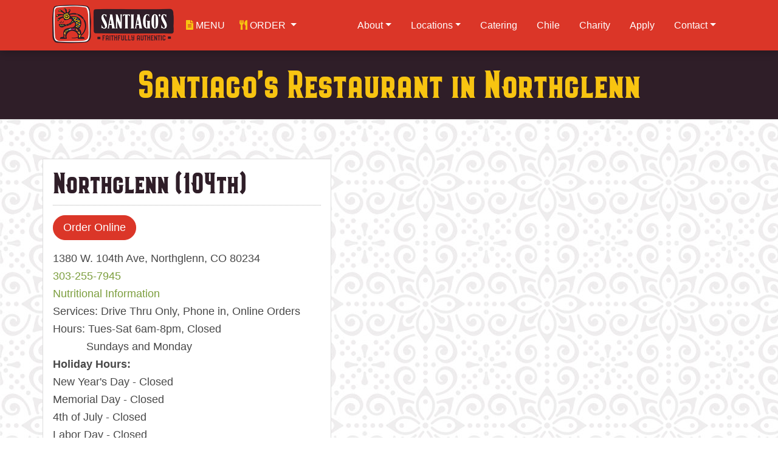

--- FILE ---
content_type: text/html;charset=UTF-8
request_url: https://eatatsantiagos.com/Northglenn-104th
body_size: 9202
content:

<!DOCTYPE html>
<html lang="en">
<head>
<meta charset="utf-8">
<meta http-equiv="X-UA-Compatible" content="IE=edge">
<meta name="viewport" content="width=device-width, height=device-height, initial-scale=1.0, user-scalable=0, minimum-scale=1.0, maximum-scale=1.0">
<title>Northglenn - 104th | Santiago's Mexican Restaurant | Northglenn Colorado's best Mexican restaurant</title>
<link rel="canonical" href="https://eatatsantiagos.com/Northglenn-104th">
<meta name="description" content="Location information for Santiago's Mexican Restaurant on 104th in Northglenn, Colorado.">
<meta name="keywords" content="Santiago's, Santiago's Northglenn, Santiago's Northglenn 104th">
<meta name="author" content="Omnia Business Systems">
<link rel="shortcut icon" href="/userfiles/2168/favicon-santiagos.png">
<!-- Modified Bootstrap CSS -->
<link href="/sass/src/css/2168.css?t=032209" rel="stylesheet">
<!-- Google Fonts CSS -->
<link href="//fonts.googleapis.com/css?family=:400,700" rel="stylesheet" type="text/css">
<link href="//fonts.googleapis.com/css?family=:Normal,Normal" rel="stylesheet" type="text/css">
<link href="/css/omnia.css" rel="stylesheet">
<script src="https://code.jquery.com/jquery-2.2.4.min.js" integrity="sha256-BbhdlvQf/xTY9gja0Dq3HiwQF8LaCRTXxZKRutelT44=" crossorigin="anonymous"></script>
<script src="//ajax.googleapis.com/ajax/libs/jqueryui/1.12.0/jquery-ui.min.js"></script>
<link href="//ajax.googleapis.com/ajax/libs/jqueryui/1.12.0/themes/base/jquery-ui.css" rel="stylesheet">
<script src="https://stackpath.bootstrapcdn.com/bootstrap/4.4.1/js/bootstrap.bundle.min.js?v=032209"></script>
<script src="//cdnjs.cloudflare.com/ajax/libs/wow/1.1.2/wow.min.js"></script>
<script src="https://maps.googleapis.com/maps/api/js?key=AIzaSyApFqMwkWdCNgafvf2aWGop2NoJxYJORr8&libraries=places"></script>
<style>
.signedIn{display:none!important}
.signedOut{display:block!important}
</style>
<link href="/css/additionalStyles.cfm?pageid=52752&siteid=2168&v=1&ref=inside" type="text/css" rel="stylesheet" id="additionalStylesLink">
<!--<link href='/userfiles/2168/fonts/stylesheet.css' rel='stylesheet' type='text/css'>
-->
<script type="application/ld+json">
          {
            "@context": "http://schema.org",
            "@type": "Organization",
            "name": "Santiago's",
            "url": "eatatsantiagos.com",
            "logo": "/userfiles/2168/images/2022-logo.png",
            "contactPoint": {
              "@type": "ContactPoint",
              "contactType" : "customer service"
              
              
              , "email":"santiagos.denver@gmail.com"
              
            },
            "address": {
              "@type": "PostalAddress",
              "addressLocality": "",
              "addressRegion": "",
              "postalCode": "",
              "streetAddress": " "
            },
            "sameAs": [
              ""
              , "https://www.facebook.com/SantiagosMexicanRestaurants/"
              
              
              
              
              
              
              
              
              , "https://www.instagram.com/santiagos_mexican_restaurants/"
            ]
          }
          </script></head>
<body>
<div class="oms-wrapper">
<header class="omsHeader">
</header>
<style data-id="27" type="text/css">
/* Navbar */
.omsNav {
transition: 0.20s all;
}
.omsNav .omsPreNav {
font-size: 90%;
}
.omsNav .nav.navbar-nav {
margin: 0 0 0 auto;
text-align: right;
}
@media(min-width: 768px) {
.omsNav .navbar-nav {
align-items: center;
}
}
.omsNav .navbar-brand img {
width: 180px;
}
@media(max-width: 757px) {
.omsNav .navbar-brand img {
width: 140px;
}
}
@media (min-width: 992px) {
.omsNav .navbar-brand img {
width: 200px;
}
.omsNav .nav-link,
.omsNav .dropdown-item {
font-size: 1rem !important;
padding-left: .65rem !important;
padding-right: .65rem !important;
}
.navbar-nav .dropdown-menu.show {
max-height: 60vh;
overflow: auto;
}
.nav.contact-list .dropdown-menu.show {
right: 0 !important;
left: auto !important;
}
}
@media(min-width: 992px) {
.omsNav .nav-link, .omsNav .dropdown-item {
font-size: .9rem !important;
padding-left: .6rem !important;
padding-right: .6rem !important;
}
}
@media(min-width: 1200px) {
.omsNav .nav-link, .omsNav .dropdown-item {
font-size: 1rem !important;
padding-left: 1rem !important;
padding-right: 1rem !important;
}
}
@media(max-width: 991px) {
.omsNav .nav-link, .omsNav .dropdown-item {
font-size: 1.3rem !important;
padding-left: 1rem !important;
padding-right: 1rem !important;
}
.omsNav .nav.navbar-nav,
.omsNav .nav.navbar-nav .dropdown-menu {
text-align: center !important;
}
.omsNav .nav.navbar-nav:not(.order) {
padding: 0.5rem 1rem 0 .5rem;
margin: 0.5rem 0 0rem 0;
}
.nav.contact-list {
margin-bottom: 1rem !important;
}
.omsNav .nav:not(.order) .nav-item,
.omsNav .nav:not(.order) .nav-link {
width: 100%;
}
}
@media(max-width: 575px) {
.nav.order .nav-link {
font-size: .85rem !important;
padding-left: .45rem !important;
padding-right: .45rem !important;
}
}
@media(max-width: 400px) {
.nav.order .nav-link {
font-size: .75rem !important;
padding-left: .4rem !important;
padding-right: .4rem !important;
}
.omsNav .navbar-brand img {
width: 100px;
}
}
@media(max-width: 345px) {
.omsNav .navbar-brand img {
width: 80px;
}
}
.navbar-toggler .text-primary {
color: white !important;
}
.omsNav .nav-link {
color: white !important;
}
.omsNav .nav-link:hover {
color: var(--primary-alt) !important;
}
.omsNav .dropdown-item:hover {
color: var(--primary) !important;
}
@media(max-width: 991px) {
.navbar-nav.order .btn-order .dropdown-menu.show {
position: absolute !important;
right: 0 !important;
left: auto !important;
font-size: 1.1rem !important;
text-align: right !important;
max-height: 75vh !important;
overflow-y: auto !important;
min-width: ;
}
.order .dropdown-menu.show .dropdown-item {
font-size: 1rem !important;
}
}
/*.nav.navbar-nav a {
font-family: 'sullivanfill', serif;
}*/
</style>
<nav class="fixed-top bg-primary navbar-dark omsNav p-0 shadow" data-id="27">
<!-- Pre Navigation -->
<!--<div class="omsPreNav bg-primary" data-original-title="" title="">
<div class="container py-1 text-light d-flex justify-content-between" data-original-title="" title="">
<div class="left" data-original-title="" title="">
<a class="text-light mr-3" href="tel:" data-original-title="" title=""><i class="fas fa-phone text-primary-alt mr-2"></i>Call <span class="d-none d-sm-inline" data-original-title="" title=""> </span></a>
<a class="text-light" href="/Contact-Kitchens-Inspired" data-original-title="" title=""><i class="fas fa-map-marker text-primary-alt mr-1"></i><span class="d-inline d-md-none" data-original-title="" title="">Location</span><span class="d-none d-md-inline" data-original-title="" title=""> , , </span></a>
</div>
<div class="right" data-original-title="" title="">
<div class="" data-original-title="" title="">Follow Us:
<a class="ml-1 social-facebook" href="https://www.facebook.com/SantiagosMexicanRestaurants/" target="_blank" data-original-title="" title=""><i class="fab text-primary-alt fa-facebook-square fa-fw"></i></a>
<a class="ml-1 social-instagram" href="https://www.instagram.com/santiagos_mexican_restaurants/" target="_blank" data-original-title="" title=""><i class=" fab text-primary-alt fa-instagram fa-fw"></i></a>
<a class="ml-1 social-yelp" href="" target="_blank" data-original-title="" title=""><i class=" fab text-primary-alt fa-yelp fa-fw"></i></a>
<a class="ml-1 social-tripadvisor" href="" target="_blank" data-original-title="" title=""><i class=" fab text-primary-alt fa-tripadvisor fa-fw"></i></a>
<a class="ml-1 social-twitter" href="" target="_blank" data-original-title="" title=""><i class=" fab text-primary-alt fa-twitter fa-fw"></i></a>
<a class="ml-1 social-linkedin" href="" target="_blank" data-original-title="" title=""><i class=" fab text-primary-alt fa-linkedin fa-fw"></i></a>
<a class="ml-1 social-pinterest" href="" target="_blank" data-original-title="" title=""><i class=" fab text-primary-alt fa-pinterest fa-fw"></i></a>
<a class="ml-1 social-youtube" href="" target="_blank" data-original-title="" title=""><i class=" fab text-primary-alt fa-youtube-square fa-fw"></i></a>
</div>
</div>
</div></div>-->
<nav class="navbar navbar-expand-lg">
<div class="container px-sm-3" data-original-title="" title=""><a class="navbar-brand pb-1 pt-0 px-lg-0 mr-1" data-link="" data-original-title="" href="/home" style="position: relative;" title=""><img alt='Santiago's logo' class='img-fluid' src='/userfiles/2168/images/2022-logo2.png'></a>
<ul class="nav navbar-nav order flex-row">
<li class="nav-item">
<a class="nav-link" href="/userfiles/2168/Full_ToGo_Menu.pdf" target="blank" data-original-title="" title=""><i class="fas fa-file-alt text-primary-alt"></i> <strong>MENU</strong></a>
</li>
<li class="nav-item dropdown btn-order">
<a class="nav-link dropdown-toggle" href="javascript:void(0)" id="orderDropdown" role="button" data-toggle="dropdown" aria-haspopup="true" aria-expanded="false" style="padding-left: .5rem !important; padding-right: .5rem !important;">
<i class="fas fa-utensils text-primary-alt"></i> <strong>ORDER</strong>
</a>
<div class="dropdown-menu" aria-labelledby="orderDropdown">
<a class="dropdown-item" href="https://online.skytab.com/02db8fb0e792257ed77fc5451db26121" target="_blank">Arvada</a>
<a class="dropdown-item" href="https://online.skytab.com/c03a8822344514004fb07776a66ff6e5" target="_blank">Aurora</a>
<a class="dropdown-item" href="https://online.skytab.com/6a218c98da3c8a96e4ac46422423ad6e" target="_blank">Brighton E Bridge</a>
<a class="dropdown-item" href="https://online.skytab.com/60d6e6c418960b7c7e983cc4d6f72df2" target="_blank">Brighton W Bridge</a>
<a class="dropdown-item" href="https://online.skytab.com/2b97123afb21498ca8ab6a9a48fc2eaa/order-settings" target="_blank">Castle Rock</a>
<a class="dropdown-item" href="https://online.skytab.com/e50bb620b2a06f872a8157348c51348f/order-settings" target="_blank">Commerce City 72nd</a>
<a class="dropdown-item" href="https://online.skytab.com/f7057af018192000858b5871a42ce574/order-settings" target="_blank">Commerce City Chambers</a>
<a class="dropdown-item" href="https://online.skytab.com/125f4907219ec6834d591908e0edbe5b/order-settings" target="_blank">Commerce City Tower Road</a>
<a class="dropdown-item" href="https://online.skytab.com/96a136874aa676a7100d82b018fe6a75" target="_blank">Denver N Federal</a>
<a class="dropdown-item" href="https://online.skytab.com/08535227087db2b87fb1f3467cf19cf8/order-settings" target="_blank">Denver E Hampden</a>
<a class="dropdown-item" href="https://online.skytab.com/34b19e493df81860c155d5dda023b5bd/order-settings" target="_blank">Denver Leetsdale</a>
<a class="dropdown-item" href="https://online.skytab.com/f6ee739fa036f518a517005954a9fc0e" target="_blank">Denver S Federal</a>
<a class="dropdown-item" href="https://online.skytab.com/46ef179b20ddd07ab7100f875a7a2654" target="_blank">Denver Santa Fe</a>
<a class="dropdown-item" href="https://online.skytab.com/49aa6cc9791e0eb555c87cf53a950bcb" target="_blank">Englewood</a>
<a class="dropdown-item" href="https://online.skytab.com/dcee2ae90a79feee90c17d86266016e4/order-settings" target="_blank">Fort Lupton</a>
<a class="dropdown-item" href="https://online.skytab.com/dc8266899fcbe57d7eca790da6dee928/order-settings" target="_blank">Fort Morgan</a>
<a class="dropdown-item" href="https://online.skytab.com/6fbf71a5ab6532d20a6de8d33b346641/order-settings" target="_blank">Frederick</a>
<a class="dropdown-item" href="https://online.skytab.com/18244a5ad3da0a8d9ae6fff97b2c2836" target="_blank">Golden</a>
<a class="dropdown-item" href="https://online.skytab.com/391624106c9a524afe1d1f325e59af4a" target="_blank">Greeley</a>
<a class="dropdown-item" href="https://online.skytab.com/53172d8b3c2135298de80a9fd2f99338" target="_blank">Johnstown</a>
<a class="dropdown-item" href="https://online.skytab.com/4ac42ce4fe17314bb63ec1a3ec04ce52" target="_blank">Lafayette</a>
<a class="dropdown-item" href="https://online.skytab.com/cc69ddc33935a45b2c2e5e58eca9daa0" target="_blank">Littleton</a>
<a class="dropdown-item" href="https://online.skytab.com/aa465382cdca71fc859dc6c6460ff10a" target="_blank">Lakewood</a>
<a class="dropdown-item" href="https://online.skytab.com/fb577a2a53a18a5a6ecd8497920b2876/order-settings" target="_blank">Lochbuie</a>
<a class="dropdown-item" href="https://online.skytab.com/d850b2e16620872ac05ec78f225988c6/order-settings" target="_blank">Longmont</a>
<a class="dropdown-item" href="https://online.skytab.com/19f8dda6cd0d85745bc752f357a0a4e2/order-settings" target="_blank">Loveland</a>
<a class="dropdown-item" href="https://online.skytab.com/541e66d20d436ba711a7b33649f3d65f/order-settings" target="_blank">Northglenn 104th</a>
<a class="dropdown-item" href="https://online.skytab.com/08404dba91e05fb4955eb4cc4b57b026/order-settings" target="_blank">Sterling</a>
<a class="dropdown-item" href="https://online.skytab.com/e6e844957874305c59e6d0c6088e4e42" target="_blank">Superior</a>
<a class="dropdown-item" href="https://online.skytab.com/e7659b5c97409f52fbbe6ed0e4a528a6/order-settings" target="_blank">Thornton</a>
</div>
</li>
</ul>
<button aria-controls="omsDefaultNav" aria-expanded="false" aria-label="Toggle navigation" class="navbar-toggler collapsed p-2" data-target="#omsDefaultNav" data-toggle="collapse" type="button"><i class="fas fa-bars fa-1x fa-fw text-primary d-flex align-items-center justify-content-center" style="font-size: 1.25rem; width: 25px; height: 23px;"></i>
</button>
<div class="collapse navbar-collapse" data-original-title="" id="omsDefaultNav" title="">
<ul class="nav navbar-nav">
<li class="nav-item dropdown"><!--nav-item dropdown class to li---->
<a class="nav-link dropdown-toggle" href="javascript: void(0)" aria-haspopup="true" aria-expanded="false" data-toggle="dropdown" data-level="1">About</a>
<div class="dropdown-menu">
<a class="dropdown-item" href="//eatatsantiagos.com/Awards" data-level="2">Awards</a>
<a class="dropdown-item" href="//eatatsantiagos.com/Blog" data-level="2">Blog</a>
<a class="dropdown-item" href="//eatatsantiagos.com/In-the-News" data-level="2">In the News</a>
</div>
</li>
<li class="nav-item dropdown"><!--nav-item dropdown class to li---->
<a class="nav-link dropdown-toggle" href="javascript: void(0)" aria-haspopup="true" aria-expanded="false" data-toggle="dropdown" data-level="1">Locations</a>
<div class="dropdown-menu">
<a class="dropdown-item" href="//eatatsantiagos.com/santiagos-mexican-restaurant-locations-colorado" data-level="2">Search All Locations</a>
<a class="dropdown-item" href="//eatatsantiagos.com/Arvada" data-level="2">Arvada</a>
<a class="dropdown-item" href="//eatatsantiagos.com/Aurora" data-level="2">Aurora</a>
<a class="dropdown-item" href="//eatatsantiagos.com/Brighton-E-Bridge" data-level="2">Brighton - E. Bridge</a>
<a class="dropdown-item" href="//eatatsantiagos.com/Brighton-W-Bridge" data-level="2">Brighton - W. Bridge</a>
<a class="dropdown-item" href="//eatatsantiagos.com/Castle-Rock" data-level="2">Castle Rock</a>
<a class="dropdown-item" href="//eatatsantiagos.com/Commerce-City" data-level="2">Commerce City - 72nd Ave</a>
<a class="dropdown-item" href="//eatatsantiagos.com/Reunion" data-level="2">Commerce City - Chambers</a>
<a class="dropdown-item" href="//eatatsantiagos.com/Commerce-City-Tower-Road" data-level="2">Commerce City - Tower Road</a>
<a class="dropdown-item" href="//eatatsantiagos.com/Denver-N-Federal" data-level="2">Denver - N. Federal</a>
<a class="dropdown-item" href="//eatatsantiagos.com/Denver-E-Hampden" data-level="2">Denver - E. Hampden</a>
<a class="dropdown-item" href="//eatatsantiagos.com/Denver-Leetsdale" data-level="2">Denver - Leetsdale</a>
<a class="dropdown-item" href="//eatatsantiagos.com/Denver-Santa-Fe" data-level="2">Denver - Santa Fe</a>
<a class="dropdown-item" href="//eatatsantiagos.com/Denver-S-Federal" data-level="2">Denver - S. Federal</a>
<a class="dropdown-item" href="//eatatsantiagos.com/Englewood" data-level="2">Englewood</a>
<a class="dropdown-item" href="//eatatsantiagos.com/Fort-Lupton" data-level="2">Fort Lupton</a>
<a class="dropdown-item" href="//eatatsantiagos.com/Fort-Morgan" data-level="2">Fort Morgan</a>
<a class="dropdown-item" href="//eatatsantiagos.com/Frederick" data-level="2">Frederick</a>
<a class="dropdown-item" href="//eatatsantiagos.com/Golden" data-level="2">Golden</a>
<a class="dropdown-item" href="//eatatsantiagos.com/Greeley" data-level="2">Greeley</a>
<a class="dropdown-item" href="//eatatsantiagos.com/Johnstown" data-level="2">Johnstown</a>
<a class="dropdown-item" href="//eatatsantiagos.com/Lafayette" data-level="2">Lafayette</a>
<a class="dropdown-item" href="//eatatsantiagos.com/Littleton-S-Lowell" data-level="2">Littleton - S. Lowell</a>
<a class="dropdown-item" href="//eatatsantiagos.com/Lakewood" data-level="2">Lakewood</a>
<a class="dropdown-item" href="//eatatsantiagos.com/Lochbuie" data-level="2">Lochbuie</a>
<a class="dropdown-item" href="//eatatsantiagos.com/Longmont" data-level="2">Longmont</a>
<a class="dropdown-item" href="//eatatsantiagos.com/Loveland" data-level="2">Loveland</a>
<a class="dropdown-item" href="//eatatsantiagos.com/Northglenn-104th" data-level="2">Northglenn - 104th</a>
<a class="dropdown-item" href="//eatatsantiagos.com/Northglenn-120th" data-level="2">Northglenn - 120th</a>
<a class="dropdown-item" href="//eatatsantiagos.com/Sterling" data-level="2">Sterling</a>
<a class="dropdown-item" href="//eatatsantiagos.com/Superior-" data-level="2">Superior </a>
<a class="dropdown-item" href="//eatatsantiagos.com/Thornton" data-level="2">Thornton</a>
</div>
</li>
<li class="nav-item"><!--nav-item dropdown class to li---->
<a class="nav-link" href="//eatatsantiagos.com/Catering" data-level="1">Catering</a>
</li>
<li class="nav-item"><!--nav-item dropdown class to li---->
<a class="nav-link" href="//eatatsantiagos.com/Chile" data-level="1">Chile</a>
</li>
<li class="nav-item"><!--nav-item dropdown class to li---->
<a class="nav-link" href="//eatatsantiagos.com/Charity" data-level="1">Charity</a>
</li>
<li class="nav-item"><!--nav-item dropdown class to li---->
<a class="nav-link" href="/santiagos-mexican-restaurant-locations-colorado" data-level="1">Apply</a>
</li>
</ul>
<div class="nav navbar-nav contact-list m-0 pt-0" data-original-title="" title="">
<li class="nav-item dropdown">
<a class="nav-link dropdown-toggle" href="javascript: void(0)" aria-haspopup="true" aria-expanded="false" data-toggle="dropdown" data-level="1" data-original-title="" title="">Contact</a>
<div class="dropdown-menu" data-original-title="" title="">
<a class="dropdown-item" href="//eatatsantiagos.com/santiagos-mexican-restaurant-locations-colorado" data-level="2" data-original-title="" title="">Search All Locations</a>
<a class="dropdown-item" href="//eatatsantiagos.com/Arvada" data-level="2" data-original-title="" title="">Arvada</a>
<a class="dropdown-item" href="//eatatsantiagos.com/Aurora" data-level="2" data-original-title="" title="">Aurora</a>
<a class="dropdown-item" href="//eatatsantiagos.com/Boulder" data-level="2" data-original-title="" title="">Boulder</a>
<a class="dropdown-item" href="//eatatsantiagos.com/Brighton-E-Bridge" data-level="2" data-original-title="" title="">Brighton - E. Bridge</a>
<a class="dropdown-item" href="//eatatsantiagos.com/Brighton-W-Bridge" data-level="2" data-original-title="" title="">Brighton - W. Bridge</a>
<a class="dropdown-item" href="//eatatsantiagos.com/Castle-Rock" data-level="2" data-original-title="" title="">Castle Rock</a>
<a class="dropdown-item" href="//eatatsantiagos.com/Commerce-City" data-level="2" data-original-title="" title="">Commerce City</a>
<a class="dropdown-item" href="//eatatsantiagos.com/Denver-N-Federal" data-level="2" data-original-title="" title="">Denver - N. Federal</a>
<a class="dropdown-item" href="//eatatsantiagos.com/Denver-E-Hampden" data-level="2" data-original-title="" title="">Denver - E. Hampden</a>
<a class="dropdown-item" href="//eatatsantiagos.com/Denver-Leetsdale" data-level="2" data-original-title="" title="">Denver - Leetsdale</a>
<a class="dropdown-item" href="//eatatsantiagos.com/Denver-Santa-Fe" data-level="2" data-original-title="" title="">Denver - Santa Fe</a>
<a class="dropdown-item" href="//eatatsantiagos.com/Denver-S-Federal" data-level="2" data-original-title="" title="">Denver - S. Federal</a>
<a class="dropdown-item" href="//eatatsantiagos.com/Englewood" data-level="2" data-original-title="" title="">Englewood</a>
<a class="dropdown-item" href="//eatatsantiagos.com/Fort-Lupton" data-level="2" data-original-title="" title="">Fort Lupton</a>
<a class="dropdown-item" href="//eatatsantiagos.com/Fort-Morgan" data-level="2" data-original-title="" title="">Fort Morgan</a>
<a class="dropdown-item" href="//eatatsantiagos.com/Frederick" data-level="2" data-original-title="" title="">Frederick</a>
<a class="dropdown-item" href="//eatatsantiagos.com/Golden" data-level="2" data-original-title="" title="">Golden</a>
<a class="dropdown-item" href="//eatatsantiagos.com/Greeley" data-level="2" data-original-title="" title="">Greeley</a>
<a class="dropdown-item" href="//eatatsantiagos.com/Johnstown" data-level="2" data-original-title="" title="">Johnstown</a>
<a class="dropdown-item" href="//eatatsantiagos.com/Lafayette" data-level="2" data-original-title="" title="">Lafayette</a>
<a class="dropdown-item" href="//eatatsantiagos.com/Lakewood" data-level="2" data-original-title="" title="">Lakewood</a>
<a class="dropdown-item" href="//eatatsantiagos.com/Longmont" data-level="2" data-original-title="" title="">Longmont</a>
<a class="dropdown-item" href="//eatatsantiagos.com/Loveland" data-level="2" data-original-title="" title="">Loveland</a>
<a class="dropdown-item" href="//eatatsantiagos.com/Northglenn-104th" data-level="2" data-original-title="" title="">Northglenn - 104th</a>
<a class="dropdown-item" href="//eatatsantiagos.com/Northglenn-120th" data-level="2" data-original-title="" title="">Northglenn - 120th</a>
<a class="dropdown-item" href="//eatatsantiagos.com/Reunion" data-level="2" data-original-title="" title="">Reunion</a>
<a class="dropdown-item" href="//eatatsantiagos.com/Sterling" data-level="2" data-original-title="" title="">Sterling</a>
<a class="dropdown-item" href="//eatatsantiagos.com/Thornton" data-level="2" data-original-title="" title="">Thornton</a>
</div>
</li>
</div>
</div>
</div>
</nav>
</nav>
<!-- Wrapper -->
<div class="wrapper wrapper-home wrapper-">
<div id="savecontent">
<section class="snipOuter">
<div class="container-fluid snip subheader" data-original-title="" id="dwd_7128" title="">
<div class="row" data-original-title="" title="">
<h1>Santiago's Restaurant in Northglenn</h1>
</div>
</div>
</section>
<section class="snipOuter">
<div class="container-fluid whitebanner2 snip" data-btn-all="" data-original-title="" id="dwd_7760" title="">
<div class="container" data-original-title="" title="">
<div class="row" data-original-title="" title="">
<div class="col-sm-4 locationinfo" data-original-title="" title="">
<h3 class="title">Northglenn (104th)</h3>
<p><a class="btn btn-primary" data-btn="" data-original-title="" data-target="" data-toggle="" href="https://online.skytab.com/541e66d20d436ba711a7b33649f3d65f" role="button" target="" title="">Order Online</a></p>
<div class="address" data-original-title="" id="santLocationAddress" title="">1380 W. 104th Ave, Northglenn, CO 80234</div>
<div class="phone" data-original-title="" style="font-size: 22px;" title=""><a data-original-title="" href="tel:3032557945" title=""><strong>303-255-7945</strong></a></div>
<div class="menu" data-original-title="" style="font-size: 22px;" title=""><a data-original-title="" href="/userfiles/2168/files/Nutritional Information.pdf" target="_blank" title=""><strong>Nutritional Information</strong></a></div>
<div class="services" data-original-title="" title=""><strong>Services:</strong> Drive Thru Only, Phone in, Online Orders</div>
<div class="hours" data-original-title="" title=""><strong>Hours:</strong>&nbsp;Tues-Sat 6am-8pm, Closed</div>
<div class="hours" data-original-title="" title="">&nbsp; &nbsp; &nbsp; &nbsp; &nbsp; &nbsp;Sundays and Monday&nbsp;</div>
<div class="hours" data-original-title="" title="">
<div class="hours" data-original-title="" title=""><span data-original-title="" style="font-weight: 700;" title="">Holiday Hours:</span></div>
<div class="hours" data-original-title="" title="">New Year's Day - Closed</div>
<div class="hours" data-original-title="" title="">Memorial Day - Closed</div>
<div class="hours" data-original-title="" title="">4th of July - Closed</div>
<div class="hours" data-original-title="" title="">Labor Day - Closed</div>
<div class="hours" data-original-title="" title="">Thanksgiving - Closed</div>
<div class="hours" data-original-title="" title="">Christmas Eve- 6am-2pm</div>
<div class="hours" data-original-title="" title="">Christmas Day - Closed</div>
<div class="hours" data-original-title="" title="">New Years Eve- 6am-2pm</div>
<div class="hours" data-original-title="" title="">&nbsp;</div>
<div class="hours" data-original-title="" title="">&nbsp;</div>
</div>
<div class="hours" data-original-title="" title="">&nbsp;</div>
<div class="hours" data-original-title="" title="">&nbsp;</div>
<div class="hours" data-original-title="" title=""><a aria-controls="collapseExample" aria-expanded="false" class="btn btn-secondary mb-2 mr-2" data-original-title="" data-toggle="modal" href="#generalcontact" role="button" title="">Contact Us</a></div>
<div class="hours" data-original-title="" title=""><a aria-controls="collapseExample" aria-expanded="false" class="btn btn-primary mb-2 mr-2" data-original-title="" data-toggle="modal" href="#application" role="button" title=""><i class="fas fa-user mr-2"></i>Apply Here</a></div>
</div>
<div class="col-sm-8 locationmap" data-original-title="" style="text-align: center;" title=""><iframe allowfullscreen="" frameborder="0" height="450" src="https://www.google.com/maps/embed?pb=!1m18!1m12!1m3!1d3061.5309015654343!2d-105.00607498462024!3d39.88474437943054!2m3!1f0!2f0!3f0!3m2!1i1024!2i768!4f13.1!3m3!1m2!1s0x876c766dd20b045d%3A0x2fb5d0d1ed4fba4a!2s1380+W+104th+Ave%2C+Denver%2C+CO+80234!5e0!3m2!1sen!2sus!4v1516291297840" style="border:0" width="600"></iframe></div>
</div>
</div>
<script src="/userfiles/2168/footerbuttons.js" type="text/javascript"></script>
</div>
</section>
<div aria-hidden="true" aria-labelledby="alerty" class="modal fade" data-original-title="" id="generalcontact" role="dialog" tabindex="-1" title="">
<style type="text/css">.modal.fade.show {
background: rgba(0, 0, 0, 0.6);
}
</style>
<div class="modal-dialog modal-dialog-centered" data-original-title="" role="document" title="">
<div class="modal-content" data-original-title="" title="">
<div class="modal-header bg-primary py-1" data-original-title="" style="border-bottom: 0; border-radius: 0;" title="">
<h5 class="modal-title m-0 p-0 text-primary-alt">Contact This Location</h5>
<button aria-label="Close" class="close" data-dismiss="modal" type="button"><span aria-hidden="true" data-original-title="" style="color: white;" title="">×</span></button></div>
<div class="modal-body text-white" data-original-title="" style="background: url(/userfiles/2168/images/cyan-pattern.jpg) repeat left top; background-size: 200px 200px;" title=""><form role="form" id="tForm_7146"method="post" enctype="application/x-www-form-urlencoded" action="/submitForm.cfm">
<input type="hidden" name="formsc" id="formsc_7146" value="FORM_ZA7QWN5I">
<input type="hidden" name="capval" id="capval_7146" value="7D73B9A5BDB68EABBB5A1BCB22A088D77A802B9795">
<input type="hidden" name="honeypot" id="honeypot_7146">
<input type="hidden" name="source" id="source_7146_7146" value="Direct">
<div class="form-group">
<input placeholder="First / Nombre " class="form-control" name="FIRSTNAME" id="field_FIRSTNAME_7146" type="text" maxlength="100">
</div>
<div class="form-group">
<input placeholder="Email Address / Dirección de Correo Electrónico " class="form-control" name="EMAILADDRESS" id="field_EMAILADDRESS_7146" type="email" maxlength="100">
</div>
<div class="form-group">
<input placeholder="Phone Number / Número de Teléfono " class="form-control" name="PHONENUMBER" id="field_PHONENUMBER_7146" type="text" maxlength="100">
</div>
<div class="form-group" style="">
<textarea placeholder="Message / Mensaje " class="form-control" name="COMMENTS" id="field_COMMENTS_7146" maxlength="500"></textarea>
</div>
<div class="form-captcha w-100 d-block">
<div class="form-control text-center">
<img src="/images/numbers/uno.png" class="p-1" style="height: 20px;"><img src="/images/numbers/plus.png" class="p-1" style="height: 20px;"><img src="/images/numbers/siete.png" class="p-1" style="height: 20px;">
</div>
</div>
<div class="form-captcha w-100 d-block">
<input type="text" name="antispam" id="antispam" class="form-control my-2" maxlength="2" required="" placeholder="Answer the above to help eliminate spam">
</div>
<button class="btn btn-primary" name="submitForm" id="submitForm_7146" type="submit">Submit</button>
</form></div>
</div>
</div>
</div>
<div aria-hidden="true" aria-labelledby="alerty" class="modal fade" data-original-title="" id="application" role="dialog" tabindex="-1" title="">
<div class="modal-dialog modal-dialog-centered" data-original-title="" role="document" title="">
<div class="modal-content" data-original-title="" title="">
<div class="modal-header bg-primary py-1" data-original-title="" style="border-bottom: 0; border-radius: 0;" title="">
<h5 class="modal-title m-0 p-0 text-primary-alt">Apply at This Location</h5>
<button aria-label="Close" class="close" data-dismiss="modal" type="button"><span aria-hidden="true" data-original-title="" style="color: white;" title="">×</span></button></div>
<div class="modal-body text-white" data-original-title="" style="background: url(/userfiles/2168/images/cyan-pattern.jpg) repeat left top; background-size: 200px 200px;" title=""><form role="form" id="tForm_2297"method="post" enctype="multipart/form-data" action="/submitForm.cfm">
<input type="hidden" name="formsc" id="formsc_2297" value="FORM_J6VLIZR4">
<input type="hidden" name="capval" id="capval_2297" value="7D73B9A5BDB68EABBB5A1BCB22A088DE06822A9C8990">
<input type="hidden" name="honeypot" id="honeypot_2297">
<input type="hidden" name="source" id="source_2297_2297" value="Direct">
<div class="form-group">
<input placeholder="First / Nombre " class="form-control" name="FIRSTNAME" id="field_FIRSTNAME_2297" type="text" maxlength="100">
</div>
<div class="form-group">
<input placeholder="Email Address / Dirección de Correo Electrónico " class="form-control" name="EMAILADDRESS" id="field_EMAILADDRESS_2297" type="email" maxlength="100">
</div>
<div class="form-group">
<input placeholder="Address / Dirección " class="form-control" name="STREETADDRESS" id="field_STREETADDRESS_2297" type="text" maxlength="100">
</div>
<div class="form-group">
<input placeholder="Phone Number / Número de Teléfono " class="form-control" name="PHONENUMBER" id="field_PHONENUMBER_2297" type="text" maxlength="100">
</div>
<div class="form-group">
<input placeholder="Date of Birth / Fecha de Nacimiento " class="form-control formDOB" name="DOB" id="field_DOB_2297" type="text" maxlength="100">
</div>
<div class="form-group" style="">
<textarea placeholder="Restaurant Experience / Experencia de Restaurante " class="form-control" name="COMMENTS" id="field_COMMENTS_2297" maxlength="500"></textarea>
</div>
<link href="/css/fileinput.min.css" type="text/css" rel="stylesheet">
<script type="text/javascript" src="/js/fileinput.min.js"></script>
<div class="form-group">
<div class="custom-file">
<input type="file" class="custom-file-input" data-show-preview="false" data-show-upload="false" name="FILEUPLOAD" id="field_FILEUPLOAD_2297">
<label class="custom-file-label" for="field_FILEUPLOAD_2297">Resume / Currículum&nbsp;</label>
</div>
</div>
<script>
$('.custom-file-input').on('change', function() {
let fileName = $(this).val().split('\\').pop();
$(this).next('.custom-file-label').addClass("selected").html(fileName);
});
</script>
<div class="form-group">
<input placeholder="List 3 of your most recent jobs. / Lista 3 trabajos anteriores receintemente.: " class="form-control" name="OPTIONAL1" id="field_OPTIONAL1_2297" type="text" maxlength="100">
</div>
<div class="form-group">
<input placeholder="Desired Pay / Pago Deseado: " class="form-control" name="OPTIONAL2" id="field_OPTIONAL2_2297" type="text" maxlength="100">
</div>
<div class="form-group">
<input placeholder="When can you start work? / Cuándo puede empezar a trabajar? " class="form-control" name="OPTIONAL3" id="field_OPTIONAL3_2297" type="text" maxlength="100">
</div>
<div class="form-group">
<input placeholder="What position do you desire? / Que posición desea? " class="form-control" name="OPTIONAL4" id="field_OPTIONAL4_2297" type="text" maxlength="100">
</div>
<div class="form-group">
<input placeholder="Hours and days you can work? / Horas y días que puede trabajar? " class="form-control" name="OPTIONAL5" id="field_OPTIONAL5_2297" type="text" maxlength="100">
</div>
<div class="form-captcha w-100 d-block">
<div class="form-control text-center">
<img src="/images/numbers/siete.png" class="p-1" style="height: 20px;"><img src="/images/numbers/plus.png" class="p-1" style="height: 20px;"><img src="/images/numbers/quattro.png" class="p-1" style="height: 20px;">
</div>
</div>
<div class="form-captcha w-100 d-block">
<input type="text" name="antispam" id="antispam" class="form-control my-2" maxlength="2" required="" placeholder="Answer the above to help eliminate spam">
</div>
<button class="btn btn-primary" name="submitForm" id="submitForm_2297" type="submit">Submit</button>
</form></div>
</div>
</div>
</div>
</div>
</div> <!-- / .wrapper -->
<!-- daldals -->
<!-- Modal -->
<div class="modal fade" id="alerty" tabindex="-1" role="dialog" aria-labelledby="exampleModalCenterTitle" aria-hidden="true">
<div class="modal-dialog modal-lg modal-dialog-centered" role="document">
<div class="modal-content">
<div class="modal-body bg-primary text white p-lg-4" style="background: var(--primary) !important; color: white !important;">
<button type="button" class="close" data-dismiss="modal" aria-label="Close">
<span aria-hidden="true">×</span>
</button>
<h5 class="text-white"><span data-original-title="" style="background-color: transparent;" title=""><i class="fas fa-exclamation-circle text-white mr-2"></i><span style="color:var(--white);" data-original-title="" title="">COVID-19 Information</span></span></h5>
<hr>
<p>As the coronavirus situation evolves, Santiago’s Mexican Restaurants across Colorado may adjust their hours of operation, implement operational changes or temporarily close. Our focus during this difficult time is the safety and well-being of our
Guests and Employees. To learn more about potential changes at your local Santiago’s, please visit our location finder<a class="text-white font-weight-bold" data-original-title="" href="/santiagos-mexican-restaurant-locations-colorado" title=""> HERE</a>.</p>
<a class="btn btn-primary-alt btn-sm" data-original-title="" href="/blog/2386/COVID-19-Information" title="">More Info</a>
</div>
</div>
</div>
</div>
<!--Footer-->
<footer class="omsFooter ">
<!--<div style="background-image: url(/userfiles/2168/images/stripe2.png); background-position: bottom; background-repeat: repeat-x; height: 30px;" class="w-100 teal-flowers" data-original-title="" title=""></div>-->
<section class="snipOuter bg-primary text-white py-2" id="oms_4124540">
<style>
.omsFooter {
background: var(--primary);
color: white;
}
.copyrightWrapper.bg-black {
background: rgba(0,0,0,0.15) !important;
padding-top: .5rem !important;
padding-bottom: .5rem !important;
}
.footer-links a:not(.btn):hover {
color: var(--primary-alt) !important;
}
.copyright.row div {
padding-top: 0 !important;
padding-bottom: 0 !important;
line-height: 1.3 !important;
}
.footer-links .btn-light {
width: 160px;
color: black !important;
}
</style>
<div class="container text-center snip footer-links" data-original-title="" title="">
<a class="d-inline-block px-2 btn btn-sm btn-light my-2" href="/santiagos-mexican-restaurant-locations-colorado" data-original-title="" title=""><i class="fas fa-caret-right"></i> Find a Location</a>
<!--<a class="d-inline-block px-2 btn btn-sm btn-light my-2" href="/santiagos-mexican-restaurant-locations-colorado" target="_blank" data-original-title="" title=""><i class="fas fa-caret-right"></i> Order Online</a>-->
<a class="d-inline-block px-2 btn btn-sm btn-light my-2" href="https://eatatsantiagos.cardfoundry.com/giftcards.php" target="_blank" data-original-title="" title=""><i class="fas fa-caret-right"></i> Gift Cards</a>
<!--<div class="row nav-end text-center" data-original-title="" title="">
<div class="col-12 col-sm-4" data-original-title="" title="">
<a class="d-block btn btn-sm btn-primary-alt my-2" href="//mgd.mercury-gift.com/Santiagos" target="_blank" data-original-title="" title=""><i class="fas fa-gift mr-2"></i>Gift Cards</a>
</div>
<div class="col-12 col-sm-4" data-original-title="" title="">
<a class="d-block btn btn-sm btn-primary-alt my-2" href="/santiagos-mexican-restaurant-locations-colorado" data-original-title="" title=""><i class="fas fa-map-marker-alt mr-2"></i>Locations</a>
</div>
<div class="col-12 col-sm-4" data-original-title="" title="">
<a class="d-block btn btn-sm btn-primary-alt my-2" href="/userfiles/2168/files/Santiago's_Main Menu_03.2019_Bifold Layout for Proof_Web.pdf" target="_blank" data-original-title="" title=""><i class="fas fa-utensils mr-2"></i>Food Menu</a>
</div>
</div>-->
</div>
</section>
<div class="container-fluid small py-2 bg-black text-light copyrightWrapper">
<style>
.copyrightWrapper a {
color: var(--light);
}
.copyrightWrapper a:hover {
text-decoration: underline;
}
.
</style>
<div class="copyright row">
<div class="footerDWD col-12 col-lg-4 text-center text-lg-left py-1">
Site Designed by <a href="http://denverwebsitedesigns.com">Denver Website Designs</a>
</div>
<div class="footerCopy col-12 col-lg-4 text-center py-1">&copy;2026&nbsp;Santiago's</div>
<div class="footerLinks col-12 col-lg-4 text-center text-lg-right py-1">
<a class="sitemap-link" href="/sitemap.cfm">sitemap</a> | <a class="sitemap-xml-link" href="/eatatsantiagos-com-sitemap.xml">sitemap xml</a> | <a class="rss-link" href="/feed">rss feed</a>
|
<a class="fancylogin" href="##" rel="nofollow">sign in</a>
</div>
</div>
</div>
</footer>
<script>
$(function() {
$("*[contenteditable]").prop("contenteditable",false);
$(".fancylogin").fancybox({
type: "iframe",
href: "//eatatsantiagos.com/includes/loginForm_a.cfm?s=2168",
margin: 0,
closeBtn: false,
wrapCSS: "loginBox",
width: 320,
height: 230,
afterShow: function() { $("#userName").focus(); } });
});
</script>
<link rel="stylesheet" href="https://cdnjs.cloudflare.com/ajax/libs/font-awesome/5.15.4/css/all.min.css" crossorigin="anonymous">
<link rel="stylesheet" href="/css/hamburgers.min.css">
<link rel="stylesheet" href="/css/hover.css">
<script src="/js/jquery.paroller.min.js"></script>
<!-- HTML5 shim and Respond.js IE8 support of HTML5 elements and media queries -->
<!--[if lt IE 9]>
<script src="https://oss.maxcdn.com/libs/html5shiv/3.7.0/html5shiv.js"></script>
<script src="https://oss.maxcdn.com/libs/respond.js/1.3.0/respond.min.js"></script>
<![endif]-->
<script src="/js/jquery.cookie.js"></script>
<script>
wow = new WOW({
boxClass: 'wow', // default
animateClass: 'animated', // default
offset: 30, // default
mobile: true, // default
live: true // default
})
wow.init();
</script>
<style>
.wow {visibility: hidden;}
.social-twitter{display:none !important;}
.social-google{display:none !important;}
.social-zillow{display:none !important;}
.social-yelp{display:none !important;}
.social-linkedin{display:none !important;}
.social-youtube{display:none !important;}
.social-tripadvisor{display:none !important;}
.social-pinterest{display:none !important;}
.contact-phone{display:none !important;}
.contact-fax{display:none !important;}
.contact-address{display:none !important;}
.contact-hours{display:none !important;}
.social-tiktok{display:none !important;}
</style>
<!-- Omnia JS -->
<script src="/js/omsBs4.js"></script>
<!-- ReCaptcha JS -->
<script src="https://www.google.com/recaptcha/api.js?hl=en"></script>
<!-- Site Custom JS -->
<script src="//eatatsantiagos.com/js/additionalJS.cfm?pageid=52752&siteid=2168&v=1&ref=inside&editPage=0" id="additionalJSLink"></script>
<script src="https://cdnjs.cloudflare.com/ajax/libs/masonry/4.2.2/masonry.pkgd.min.js"></script>
</div>
</div>
<div id="header_recaptcha" class="g-recaptcha" data-sitekey="6LdSEZEUAAAAAD355f5isunNsV8pIazt4c0UQzi9" data-size="invisible" data-callback="recaptcha_submit"></div>
</body>
</html>


--- FILE ---
content_type: text/html;charset=UTF-8
request_url: https://eatatsantiagos.com/userfiles/2168/footerbuttons.js
body_size: 7932
content:

<!DOCTYPE html>
<html lang="en">
<head>
<meta charset="utf-8">
<meta http-equiv="X-UA-Compatible" content="IE=edge">
<meta name="viewport" content="width=device-width, height=device-height, initial-scale=1.0, user-scalable=0, minimum-scale=1.0, maximum-scale=1.0">
<title>Santiago's Mexican Restaurant | Colorado's best Mexican restaurant</title>
<link rel="canonical" href="https://eatatsantiagos.com/Home">
<meta name="description" content="Santiago's Mexican Restaurant provides Colorado with authentic, award winning Mexican food. Stop in one our several locations to try us, today.">
<meta name="keywords" content="Santiago's Mexican Restaurant">
<meta name="author" content="Omnia Business Systems">
<link rel="shortcut icon" href="/userfiles/2168/favicon-santiagos.png">
<!-- Modified Bootstrap CSS -->
<link href="/sass/src/css/2168.css?t=032210" rel="stylesheet">
<!-- Google Fonts CSS -->
<link href="//fonts.googleapis.com/css?family=:400,700" rel="stylesheet" type="text/css">
<link href="//fonts.googleapis.com/css?family=:Normal,Normal" rel="stylesheet" type="text/css">
<link href="/css/omnia.css" rel="stylesheet">
<script src="https://code.jquery.com/jquery-2.2.4.min.js" integrity="sha256-BbhdlvQf/xTY9gja0Dq3HiwQF8LaCRTXxZKRutelT44=" crossorigin="anonymous"></script>
<script src="//ajax.googleapis.com/ajax/libs/jqueryui/1.12.0/jquery-ui.min.js"></script>
<link href="//ajax.googleapis.com/ajax/libs/jqueryui/1.12.0/themes/base/jquery-ui.css" rel="stylesheet">
<script src="https://stackpath.bootstrapcdn.com/bootstrap/4.4.1/js/bootstrap.bundle.min.js?v=032210"></script>
<script src="//cdnjs.cloudflare.com/ajax/libs/wow/1.1.2/wow.min.js"></script>
<script src="https://maps.googleapis.com/maps/api/js?key=AIzaSyApFqMwkWdCNgafvf2aWGop2NoJxYJORr8&libraries=places"></script>
<style>
.signedIn{display:none!important}
.signedOut{display:block!important}
</style>
<link href="/css/additionalStyles.cfm?pageid=52718&siteid=2168&v=1&ref=inside" type="text/css" rel="stylesheet" id="additionalStylesLink">
<!--<link href='/userfiles/2168/fonts/stylesheet.css' rel='stylesheet' type='text/css'>
-->
<script type="application/ld+json">
          {
            "@context": "http://schema.org",
            "@type": "Organization",
            "name": "Santiago's",
            "url": "eatatsantiagos.com",
            "logo": "/userfiles/2168/images/2022-logo.png",
            "contactPoint": {
              "@type": "ContactPoint",
              "contactType" : "customer service"
              
              
              , "email":"santiagos.denver@gmail.com"
              
            },
            "address": {
              "@type": "PostalAddress",
              "addressLocality": "",
              "addressRegion": "",
              "postalCode": "",
              "streetAddress": " "
            },
            "sameAs": [
              ""
              , "https://www.facebook.com/SantiagosMexicanRestaurants/"
              
              
              
              
              
              
              
              
              , "https://www.instagram.com/santiagos_mexican_restaurants/"
            ]
          }
          </script></head>
<body>
<div class="oms-wrapper">
<header class="omsHeader">
</header>
<style data-id="27" type="text/css">
/* Navbar */
.omsNav {
transition: 0.20s all;
}
.omsNav .omsPreNav {
font-size: 90%;
}
.omsNav .nav.navbar-nav {
margin: 0 0 0 auto;
text-align: right;
}
@media(min-width: 768px) {
.omsNav .navbar-nav {
align-items: center;
}
}
.omsNav .navbar-brand img {
width: 180px;
}
@media(max-width: 757px) {
.omsNav .navbar-brand img {
width: 140px;
}
}
@media (min-width: 992px) {
.omsNav .navbar-brand img {
width: 200px;
}
.omsNav .nav-link,
.omsNav .dropdown-item {
font-size: 1rem !important;
padding-left: .65rem !important;
padding-right: .65rem !important;
}
.navbar-nav .dropdown-menu.show {
max-height: 60vh;
overflow: auto;
}
.nav.contact-list .dropdown-menu.show {
right: 0 !important;
left: auto !important;
}
}
@media(min-width: 992px) {
.omsNav .nav-link, .omsNav .dropdown-item {
font-size: .9rem !important;
padding-left: .6rem !important;
padding-right: .6rem !important;
}
}
@media(min-width: 1200px) {
.omsNav .nav-link, .omsNav .dropdown-item {
font-size: 1rem !important;
padding-left: 1rem !important;
padding-right: 1rem !important;
}
}
@media(max-width: 991px) {
.omsNav .nav-link, .omsNav .dropdown-item {
font-size: 1.3rem !important;
padding-left: 1rem !important;
padding-right: 1rem !important;
}
.omsNav .nav.navbar-nav,
.omsNav .nav.navbar-nav .dropdown-menu {
text-align: center !important;
}
.omsNav .nav.navbar-nav:not(.order) {
padding: 0.5rem 1rem 0 .5rem;
margin: 0.5rem 0 0rem 0;
}
.nav.contact-list {
margin-bottom: 1rem !important;
}
.omsNav .nav:not(.order) .nav-item,
.omsNav .nav:not(.order) .nav-link {
width: 100%;
}
}
@media(max-width: 575px) {
.nav.order .nav-link {
font-size: .85rem !important;
padding-left: .45rem !important;
padding-right: .45rem !important;
}
}
@media(max-width: 400px) {
.nav.order .nav-link {
font-size: .75rem !important;
padding-left: .4rem !important;
padding-right: .4rem !important;
}
.omsNav .navbar-brand img {
width: 100px;
}
}
@media(max-width: 345px) {
.omsNav .navbar-brand img {
width: 80px;
}
}
.navbar-toggler .text-primary {
color: white !important;
}
.omsNav .nav-link {
color: white !important;
}
.omsNav .nav-link:hover {
color: var(--primary-alt) !important;
}
.omsNav .dropdown-item:hover {
color: var(--primary) !important;
}
@media(max-width: 991px) {
.navbar-nav.order .btn-order .dropdown-menu.show {
position: absolute !important;
right: 0 !important;
left: auto !important;
font-size: 1.1rem !important;
text-align: right !important;
max-height: 75vh !important;
overflow-y: auto !important;
min-width: ;
}
.order .dropdown-menu.show .dropdown-item {
font-size: 1rem !important;
}
}
/*.nav.navbar-nav a {
font-family: 'sullivanfill', serif;
}*/
</style>
<nav class="fixed-top bg-primary navbar-dark omsNav p-0 shadow" data-id="27">
<!-- Pre Navigation -->
<!--<div class="omsPreNav bg-primary" data-original-title="" title="">
<div class="container py-1 text-light d-flex justify-content-between" data-original-title="" title="">
<div class="left" data-original-title="" title="">
<a class="text-light mr-3" href="tel:" data-original-title="" title=""><i class="fas fa-phone text-primary-alt mr-2"></i>Call <span class="d-none d-sm-inline" data-original-title="" title=""> </span></a>
<a class="text-light" href="/Contact-Kitchens-Inspired" data-original-title="" title=""><i class="fas fa-map-marker text-primary-alt mr-1"></i><span class="d-inline d-md-none" data-original-title="" title="">Location</span><span class="d-none d-md-inline" data-original-title="" title=""> , , </span></a>
</div>
<div class="right" data-original-title="" title="">
<div class="" data-original-title="" title="">Follow Us:
<a class="ml-1 social-facebook" href="https://www.facebook.com/SantiagosMexicanRestaurants/" target="_blank" data-original-title="" title=""><i class="fab text-primary-alt fa-facebook-square fa-fw"></i></a>
<a class="ml-1 social-instagram" href="https://www.instagram.com/santiagos_mexican_restaurants/" target="_blank" data-original-title="" title=""><i class=" fab text-primary-alt fa-instagram fa-fw"></i></a>
<a class="ml-1 social-yelp" href="" target="_blank" data-original-title="" title=""><i class=" fab text-primary-alt fa-yelp fa-fw"></i></a>
<a class="ml-1 social-tripadvisor" href="" target="_blank" data-original-title="" title=""><i class=" fab text-primary-alt fa-tripadvisor fa-fw"></i></a>
<a class="ml-1 social-twitter" href="" target="_blank" data-original-title="" title=""><i class=" fab text-primary-alt fa-twitter fa-fw"></i></a>
<a class="ml-1 social-linkedin" href="" target="_blank" data-original-title="" title=""><i class=" fab text-primary-alt fa-linkedin fa-fw"></i></a>
<a class="ml-1 social-pinterest" href="" target="_blank" data-original-title="" title=""><i class=" fab text-primary-alt fa-pinterest fa-fw"></i></a>
<a class="ml-1 social-youtube" href="" target="_blank" data-original-title="" title=""><i class=" fab text-primary-alt fa-youtube-square fa-fw"></i></a>
</div>
</div>
</div></div>-->
<nav class="navbar navbar-expand-lg">
<div class="container px-sm-3" data-original-title="" title=""><a class="navbar-brand pb-1 pt-0 px-lg-0 mr-1" data-link="" data-original-title="" href="/home" style="position: relative;" title=""><img alt='Santiago's logo' class='img-fluid' src='/userfiles/2168/images/2022-logo2.png'></a>
<ul class="nav navbar-nav order flex-row">
<li class="nav-item">
<a class="nav-link" href="/userfiles/2168/Full_ToGo_Menu.pdf" target="blank" data-original-title="" title=""><i class="fas fa-file-alt text-primary-alt"></i> <strong>MENU</strong></a>
</li>
<li class="nav-item dropdown btn-order">
<a class="nav-link dropdown-toggle" href="javascript:void(0)" id="orderDropdown" role="button" data-toggle="dropdown" aria-haspopup="true" aria-expanded="false" style="padding-left: .5rem !important; padding-right: .5rem !important;">
<i class="fas fa-utensils text-primary-alt"></i> <strong>ORDER</strong>
</a>
<div class="dropdown-menu" aria-labelledby="orderDropdown">
<a class="dropdown-item" href="https://online.skytab.com/02db8fb0e792257ed77fc5451db26121" target="_blank">Arvada</a>
<a class="dropdown-item" href="https://online.skytab.com/c03a8822344514004fb07776a66ff6e5" target="_blank">Aurora</a>
<a class="dropdown-item" href="https://online.skytab.com/6a218c98da3c8a96e4ac46422423ad6e" target="_blank">Brighton E Bridge</a>
<a class="dropdown-item" href="https://online.skytab.com/60d6e6c418960b7c7e983cc4d6f72df2" target="_blank">Brighton W Bridge</a>
<a class="dropdown-item" href="https://online.skytab.com/2b97123afb21498ca8ab6a9a48fc2eaa/order-settings" target="_blank">Castle Rock</a>
<a class="dropdown-item" href="https://online.skytab.com/e50bb620b2a06f872a8157348c51348f/order-settings" target="_blank">Commerce City 72nd</a>
<a class="dropdown-item" href="https://online.skytab.com/f7057af018192000858b5871a42ce574/order-settings" target="_blank">Commerce City Chambers</a>
<a class="dropdown-item" href="https://online.skytab.com/125f4907219ec6834d591908e0edbe5b/order-settings" target="_blank">Commerce City Tower Road</a>
<a class="dropdown-item" href="https://online.skytab.com/96a136874aa676a7100d82b018fe6a75" target="_blank">Denver N Federal</a>
<a class="dropdown-item" href="https://online.skytab.com/08535227087db2b87fb1f3467cf19cf8/order-settings" target="_blank">Denver E Hampden</a>
<a class="dropdown-item" href="https://online.skytab.com/34b19e493df81860c155d5dda023b5bd/order-settings" target="_blank">Denver Leetsdale</a>
<a class="dropdown-item" href="https://online.skytab.com/f6ee739fa036f518a517005954a9fc0e" target="_blank">Denver S Federal</a>
<a class="dropdown-item" href="https://online.skytab.com/46ef179b20ddd07ab7100f875a7a2654" target="_blank">Denver Santa Fe</a>
<a class="dropdown-item" href="https://online.skytab.com/49aa6cc9791e0eb555c87cf53a950bcb" target="_blank">Englewood</a>
<a class="dropdown-item" href="https://online.skytab.com/dcee2ae90a79feee90c17d86266016e4/order-settings" target="_blank">Fort Lupton</a>
<a class="dropdown-item" href="https://online.skytab.com/dc8266899fcbe57d7eca790da6dee928/order-settings" target="_blank">Fort Morgan</a>
<a class="dropdown-item" href="https://online.skytab.com/6fbf71a5ab6532d20a6de8d33b346641/order-settings" target="_blank">Frederick</a>
<a class="dropdown-item" href="https://online.skytab.com/18244a5ad3da0a8d9ae6fff97b2c2836" target="_blank">Golden</a>
<a class="dropdown-item" href="https://online.skytab.com/391624106c9a524afe1d1f325e59af4a" target="_blank">Greeley</a>
<a class="dropdown-item" href="https://online.skytab.com/53172d8b3c2135298de80a9fd2f99338" target="_blank">Johnstown</a>
<a class="dropdown-item" href="https://online.skytab.com/4ac42ce4fe17314bb63ec1a3ec04ce52" target="_blank">Lafayette</a>
<a class="dropdown-item" href="https://online.skytab.com/cc69ddc33935a45b2c2e5e58eca9daa0" target="_blank">Littleton</a>
<a class="dropdown-item" href="https://online.skytab.com/aa465382cdca71fc859dc6c6460ff10a" target="_blank">Lakewood</a>
<a class="dropdown-item" href="https://online.skytab.com/fb577a2a53a18a5a6ecd8497920b2876/order-settings" target="_blank">Lochbuie</a>
<a class="dropdown-item" href="https://online.skytab.com/d850b2e16620872ac05ec78f225988c6/order-settings" target="_blank">Longmont</a>
<a class="dropdown-item" href="https://online.skytab.com/19f8dda6cd0d85745bc752f357a0a4e2/order-settings" target="_blank">Loveland</a>
<a class="dropdown-item" href="https://online.skytab.com/541e66d20d436ba711a7b33649f3d65f/order-settings" target="_blank">Northglenn 104th</a>
<a class="dropdown-item" href="https://online.skytab.com/08404dba91e05fb4955eb4cc4b57b026/order-settings" target="_blank">Sterling</a>
<a class="dropdown-item" href="https://online.skytab.com/e6e844957874305c59e6d0c6088e4e42" target="_blank">Superior</a>
<a class="dropdown-item" href="https://online.skytab.com/e7659b5c97409f52fbbe6ed0e4a528a6/order-settings" target="_blank">Thornton</a>
</div>
</li>
</ul>
<button aria-controls="omsDefaultNav" aria-expanded="false" aria-label="Toggle navigation" class="navbar-toggler collapsed p-2" data-target="#omsDefaultNav" data-toggle="collapse" type="button"><i class="fas fa-bars fa-1x fa-fw text-primary d-flex align-items-center justify-content-center" style="font-size: 1.25rem; width: 25px; height: 23px;"></i>
</button>
<div class="collapse navbar-collapse" data-original-title="" id="omsDefaultNav" title="">
<ul class="nav navbar-nav">
<li class="nav-item dropdown"><!--nav-item dropdown class to li---->
<a class="nav-link dropdown-toggle" href="javascript: void(0)" aria-haspopup="true" aria-expanded="false" data-toggle="dropdown" data-level="1">About</a>
<div class="dropdown-menu">
<a class="dropdown-item" href="//eatatsantiagos.com/Awards" data-level="2">Awards</a>
<a class="dropdown-item" href="//eatatsantiagos.com/Blog" data-level="2">Blog</a>
<a class="dropdown-item" href="//eatatsantiagos.com/In-the-News" data-level="2">In the News</a>
</div>
</li>
<li class="nav-item dropdown"><!--nav-item dropdown class to li---->
<a class="nav-link dropdown-toggle" href="javascript: void(0)" aria-haspopup="true" aria-expanded="false" data-toggle="dropdown" data-level="1">Locations</a>
<div class="dropdown-menu">
<a class="dropdown-item" href="//eatatsantiagos.com/santiagos-mexican-restaurant-locations-colorado" data-level="2">Search All Locations</a>
<a class="dropdown-item" href="//eatatsantiagos.com/Arvada" data-level="2">Arvada</a>
<a class="dropdown-item" href="//eatatsantiagos.com/Aurora" data-level="2">Aurora</a>
<a class="dropdown-item" href="//eatatsantiagos.com/Brighton-E-Bridge" data-level="2">Brighton - E. Bridge</a>
<a class="dropdown-item" href="//eatatsantiagos.com/Brighton-W-Bridge" data-level="2">Brighton - W. Bridge</a>
<a class="dropdown-item" href="//eatatsantiagos.com/Castle-Rock" data-level="2">Castle Rock</a>
<a class="dropdown-item" href="//eatatsantiagos.com/Commerce-City" data-level="2">Commerce City - 72nd Ave</a>
<a class="dropdown-item" href="//eatatsantiagos.com/Reunion" data-level="2">Commerce City - Chambers</a>
<a class="dropdown-item" href="//eatatsantiagos.com/Commerce-City-Tower-Road" data-level="2">Commerce City - Tower Road</a>
<a class="dropdown-item" href="//eatatsantiagos.com/Denver-N-Federal" data-level="2">Denver - N. Federal</a>
<a class="dropdown-item" href="//eatatsantiagos.com/Denver-E-Hampden" data-level="2">Denver - E. Hampden</a>
<a class="dropdown-item" href="//eatatsantiagos.com/Denver-Leetsdale" data-level="2">Denver - Leetsdale</a>
<a class="dropdown-item" href="//eatatsantiagos.com/Denver-Santa-Fe" data-level="2">Denver - Santa Fe</a>
<a class="dropdown-item" href="//eatatsantiagos.com/Denver-S-Federal" data-level="2">Denver - S. Federal</a>
<a class="dropdown-item" href="//eatatsantiagos.com/Englewood" data-level="2">Englewood</a>
<a class="dropdown-item" href="//eatatsantiagos.com/Fort-Lupton" data-level="2">Fort Lupton</a>
<a class="dropdown-item" href="//eatatsantiagos.com/Fort-Morgan" data-level="2">Fort Morgan</a>
<a class="dropdown-item" href="//eatatsantiagos.com/Frederick" data-level="2">Frederick</a>
<a class="dropdown-item" href="//eatatsantiagos.com/Golden" data-level="2">Golden</a>
<a class="dropdown-item" href="//eatatsantiagos.com/Greeley" data-level="2">Greeley</a>
<a class="dropdown-item" href="//eatatsantiagos.com/Johnstown" data-level="2">Johnstown</a>
<a class="dropdown-item" href="//eatatsantiagos.com/Lafayette" data-level="2">Lafayette</a>
<a class="dropdown-item" href="//eatatsantiagos.com/Littleton-S-Lowell" data-level="2">Littleton - S. Lowell</a>
<a class="dropdown-item" href="//eatatsantiagos.com/Lakewood" data-level="2">Lakewood</a>
<a class="dropdown-item" href="//eatatsantiagos.com/Lochbuie" data-level="2">Lochbuie</a>
<a class="dropdown-item" href="//eatatsantiagos.com/Longmont" data-level="2">Longmont</a>
<a class="dropdown-item" href="//eatatsantiagos.com/Loveland" data-level="2">Loveland</a>
<a class="dropdown-item" href="//eatatsantiagos.com/Northglenn-104th" data-level="2">Northglenn - 104th</a>
<a class="dropdown-item" href="//eatatsantiagos.com/Northglenn-120th" data-level="2">Northglenn - 120th</a>
<a class="dropdown-item" href="//eatatsantiagos.com/Sterling" data-level="2">Sterling</a>
<a class="dropdown-item" href="//eatatsantiagos.com/Superior-" data-level="2">Superior </a>
<a class="dropdown-item" href="//eatatsantiagos.com/Thornton" data-level="2">Thornton</a>
</div>
</li>
<li class="nav-item"><!--nav-item dropdown class to li---->
<a class="nav-link" href="//eatatsantiagos.com/Catering" data-level="1">Catering</a>
</li>
<li class="nav-item"><!--nav-item dropdown class to li---->
<a class="nav-link" href="//eatatsantiagos.com/Chile" data-level="1">Chile</a>
</li>
<li class="nav-item"><!--nav-item dropdown class to li---->
<a class="nav-link" href="//eatatsantiagos.com/Charity" data-level="1">Charity</a>
</li>
<li class="nav-item"><!--nav-item dropdown class to li---->
<a class="nav-link" href="/santiagos-mexican-restaurant-locations-colorado" data-level="1">Apply</a>
</li>
</ul>
<div class="nav navbar-nav contact-list m-0 pt-0" data-original-title="" title="">
<li class="nav-item dropdown">
<a class="nav-link dropdown-toggle" href="javascript: void(0)" aria-haspopup="true" aria-expanded="false" data-toggle="dropdown" data-level="1" data-original-title="" title="">Contact</a>
<div class="dropdown-menu" data-original-title="" title="">
<a class="dropdown-item" href="//eatatsantiagos.com/santiagos-mexican-restaurant-locations-colorado" data-level="2" data-original-title="" title="">Search All Locations</a>
<a class="dropdown-item" href="//eatatsantiagos.com/Arvada" data-level="2" data-original-title="" title="">Arvada</a>
<a class="dropdown-item" href="//eatatsantiagos.com/Aurora" data-level="2" data-original-title="" title="">Aurora</a>
<a class="dropdown-item" href="//eatatsantiagos.com/Boulder" data-level="2" data-original-title="" title="">Boulder</a>
<a class="dropdown-item" href="//eatatsantiagos.com/Brighton-E-Bridge" data-level="2" data-original-title="" title="">Brighton - E. Bridge</a>
<a class="dropdown-item" href="//eatatsantiagos.com/Brighton-W-Bridge" data-level="2" data-original-title="" title="">Brighton - W. Bridge</a>
<a class="dropdown-item" href="//eatatsantiagos.com/Castle-Rock" data-level="2" data-original-title="" title="">Castle Rock</a>
<a class="dropdown-item" href="//eatatsantiagos.com/Commerce-City" data-level="2" data-original-title="" title="">Commerce City</a>
<a class="dropdown-item" href="//eatatsantiagos.com/Denver-N-Federal" data-level="2" data-original-title="" title="">Denver - N. Federal</a>
<a class="dropdown-item" href="//eatatsantiagos.com/Denver-E-Hampden" data-level="2" data-original-title="" title="">Denver - E. Hampden</a>
<a class="dropdown-item" href="//eatatsantiagos.com/Denver-Leetsdale" data-level="2" data-original-title="" title="">Denver - Leetsdale</a>
<a class="dropdown-item" href="//eatatsantiagos.com/Denver-Santa-Fe" data-level="2" data-original-title="" title="">Denver - Santa Fe</a>
<a class="dropdown-item" href="//eatatsantiagos.com/Denver-S-Federal" data-level="2" data-original-title="" title="">Denver - S. Federal</a>
<a class="dropdown-item" href="//eatatsantiagos.com/Englewood" data-level="2" data-original-title="" title="">Englewood</a>
<a class="dropdown-item" href="//eatatsantiagos.com/Fort-Lupton" data-level="2" data-original-title="" title="">Fort Lupton</a>
<a class="dropdown-item" href="//eatatsantiagos.com/Fort-Morgan" data-level="2" data-original-title="" title="">Fort Morgan</a>
<a class="dropdown-item" href="//eatatsantiagos.com/Frederick" data-level="2" data-original-title="" title="">Frederick</a>
<a class="dropdown-item" href="//eatatsantiagos.com/Golden" data-level="2" data-original-title="" title="">Golden</a>
<a class="dropdown-item" href="//eatatsantiagos.com/Greeley" data-level="2" data-original-title="" title="">Greeley</a>
<a class="dropdown-item" href="//eatatsantiagos.com/Johnstown" data-level="2" data-original-title="" title="">Johnstown</a>
<a class="dropdown-item" href="//eatatsantiagos.com/Lafayette" data-level="2" data-original-title="" title="">Lafayette</a>
<a class="dropdown-item" href="//eatatsantiagos.com/Lakewood" data-level="2" data-original-title="" title="">Lakewood</a>
<a class="dropdown-item" href="//eatatsantiagos.com/Longmont" data-level="2" data-original-title="" title="">Longmont</a>
<a class="dropdown-item" href="//eatatsantiagos.com/Loveland" data-level="2" data-original-title="" title="">Loveland</a>
<a class="dropdown-item" href="//eatatsantiagos.com/Northglenn-104th" data-level="2" data-original-title="" title="">Northglenn - 104th</a>
<a class="dropdown-item" href="//eatatsantiagos.com/Northglenn-120th" data-level="2" data-original-title="" title="">Northglenn - 120th</a>
<a class="dropdown-item" href="//eatatsantiagos.com/Reunion" data-level="2" data-original-title="" title="">Reunion</a>
<a class="dropdown-item" href="//eatatsantiagos.com/Sterling" data-level="2" data-original-title="" title="">Sterling</a>
<a class="dropdown-item" href="//eatatsantiagos.com/Thornton" data-level="2" data-original-title="" title="">Thornton</a>
</div>
</li>
</div>
</div>
</div>
</nav>
</nav>
<!-- Wrapper -->
<div class="wrapper wrapper-home wrapper-">
<div id="savecontent">
<section class="snipOuter pt-4 pt-lg-5" id="oms_04545452444">
<h6>&nbsp;</h6>
<div class="container mb-4 mb-lg-5" data-original-title="" title="">
<h5 class="mb-0" style="text-align: center;"><strong><span data-original-title="" style="color:var(--primary);" title="">We are updating our online ordering process. Please be patient if you experience any issues.</span><span data-original-title="" style="color:var(--primary);" title=""></span></strong></h5>
</div>
<div class="container container-wide snip" data-original-title="" title="">
<div class="carousel slide carousel-fade pointer-event" data-duration="3000" data-original-title="" data-pause="false" data-ride="carousel" id="carouselExampleIndicators" title="">
<div class="carousel-inner" data-original-title="" title="">
<div class="carousel-item active" data-original-title="" style="" title="">
<img alt="First slide" class="d-block w-100" src="/userfiles/2168/images/hero-slide-1.jpg">
<h5 class="d-block bg-dark text-white p-3 text-center">Many Locations Across the Denver Front Range</h5>
</div>
<div class="carousel-item" data-original-title="" title="">
<img alt="First slide" class="d-block w-100" src="/userfiles/2168/images/hero-slide-4.jpg">
<h5 class="d-block bg-dark text-white p-3 text-center">Many Locations Across the Denver Front Range</h5>
</div>
<div class="carousel-item" data-original-title="" title="">
<img alt="Second slide" class="d-block w-100" src="/userfiles/2168/images/hero-slide-2.jpg">
<h5 class="d-block bg-dark text-white p-3 text-center">Homemade Green Chili Sold in Stores Across Colorado</h5>
</div>
<div class="carousel-item" data-original-title="" title="">
<img alt="Third slide" class="d-block w-100" src="/userfiles/2168/images/apreciouschild.jpg">
<h5 class="d-block bg-dark text-white p-3 text-center">We Love Giving Back to Our Local Communities</h5>
</div>
</div>
<a class="carousel-control-prev" data-link="" data-original-title="" data-slide="prev" href="#carouselExampleIndicators" role="button" title=""><span aria-hidden="true" class="carousel-control-prev-icon" data-original-title="" title=""></span> <span class="sr-only" data-original-title="" title="">Previous</span> </a>
<a class="carousel-control-next" data-link="" data-original-title="" data-slide="next" href="#carouselExampleIndicators" role="button" title=""> <span aria-hidden="true" class="carousel-control-next-icon" data-original-title="" title=""></span> <span class="sr-only" data-original-title="" title="">Next</span>
</a>
</div>
</div>
</section>
<section class="snipOuter py-4 py-lg-5" id="oms_9087658755">
<div class="container snip" data-original-title="" title="">
<h1><span data-original-title="" style="color:var(--primary);" title="">The Santiago's Mission</span></h1>
<p>We are dedicated in providing you with the best Mexican food that is authentic, affordable, and always fresh; striving to bring you a family atmosphere with outstanding customer service in a casual dining environment.</p>
<hr>
<div class="row" data-original-title="" title="">
<!-- <div class="col-12 col-md-6 my-3" data-original-title="" title="">
<h4 class="mb-3">Download Our App!</h4>
<p>
<a data-original-title="" href="https://apps.apple.com/us/app/santiagos-ordering/id1528561170" target="_blank" title="">
<img class="mr-2" src="/userfiles/2168/images/apple-app-store.png" style="width: 150px; max-width: 40%;">
</a>
<a data-original-title="" href="https://play.google.com/store/apps/details?id=com.olo.santiagos" target="_blank" title="">
<img class="mr-2" src="/userfiles/2168/images/google-app-store.png" style="width: 150px; max-width: 40%;">
</a>
</p>
</div>-->
<div class="col-12 col-md-6 my-3" data-original-title="" title="">
<h4 class="mb-3">Follow Us</h4>
<div class="socials" data-original-title="" title=""><a class="social-facebook" data-original-title="" href="https://www.facebook.com/SantiagosMexicanRestaurants/" target="_blank" title=""><i class="text-facebook fab fa-facebook-square fa-fw fa-3x"></i></a> <a class="social-instagram" data-original-title="" href="https://www.instagram.com/santiagos_mexican_restaurants/" target="_blank" title=""><i class="text-instagram fab fa-instagram fa-fw fa-3x"></i></a> <a class="social-yelp" data-original-title="" href="" target="_blank" title=""><i class="text-yelp fab fa-yelp fa-fw fa-3x"></i></a> <a class="social-tripadvisor" data-original-title="" href="" target="_blank" title=""><i class="text-tripadvisor fab fa-tripadvisor fa-fw fa-3x"></i></a>
<a class="social-twitter" data-original-title="" href="" target="_blank" title=""><i class="text-twitter fab fa-twitter fa-fw fa-3x"></i>
</a> <a class="social-linkedin" data-original-title="" href="" target="_blank" title=""><i class="text-linkedin fab fa-linkedin fa-fw fa-3x"></i></a> <a class="social-pinterest" data-original-title="" href="" target="_blank" title=""><i class="text-pinterest fab fa-pinterest fa-fw fa-3x"></i></a> <a class="social-youtube" data-original-title="" href="" target="_blank" title=""><i class="text-youtube fab fa-youtube-square fa-fw fa-3x"></i></a>
</div>
</div>
</div>
</div>
</section>
</div>
</div> <!-- / .wrapper -->
<!-- daldals -->
<!-- Modal -->
<div class="modal fade" id="alerty" tabindex="-1" role="dialog" aria-labelledby="exampleModalCenterTitle" aria-hidden="true">
<div class="modal-dialog modal-lg modal-dialog-centered" role="document">
<div class="modal-content">
<div class="modal-body bg-primary text white p-lg-4" style="background: var(--primary) !important; color: white !important;">
<button type="button" class="close" data-dismiss="modal" aria-label="Close">
<span aria-hidden="true">×</span>
</button>
<h5 class="text-white"><span data-original-title="" style="background-color: transparent;" title=""><i class="fas fa-exclamation-circle text-white mr-2"></i><span style="color:var(--white);" data-original-title="" title="">COVID-19 Information</span></span></h5>
<hr>
<p>As the coronavirus situation evolves, Santiago’s Mexican Restaurants across Colorado may adjust their hours of operation, implement operational changes or temporarily close. Our focus during this difficult time is the safety and well-being of our
Guests and Employees. To learn more about potential changes at your local Santiago’s, please visit our location finder<a class="text-white font-weight-bold" data-original-title="" href="/santiagos-mexican-restaurant-locations-colorado" title=""> HERE</a>.</p>
<a class="btn btn-primary-alt btn-sm" data-original-title="" href="/blog/2386/COVID-19-Information" title="">More Info</a>
</div>
</div>
</div>
</div>
<!--Footer-->
<footer class="omsFooter ">
<!--<div style="background-image: url(/userfiles/2168/images/stripe2.png); background-position: bottom; background-repeat: repeat-x; height: 30px;" class="w-100 teal-flowers" data-original-title="" title=""></div>-->
<section class="snipOuter bg-primary text-white py-2" id="oms_4124540">
<style>
.omsFooter {
background: var(--primary);
color: white;
}
.copyrightWrapper.bg-black {
background: rgba(0,0,0,0.15) !important;
padding-top: .5rem !important;
padding-bottom: .5rem !important;
}
.footer-links a:not(.btn):hover {
color: var(--primary-alt) !important;
}
.copyright.row div {
padding-top: 0 !important;
padding-bottom: 0 !important;
line-height: 1.3 !important;
}
.footer-links .btn-light {
width: 160px;
color: black !important;
}
</style>
<div class="container text-center snip footer-links" data-original-title="" title="">
<a class="d-inline-block px-2 btn btn-sm btn-light my-2" href="/santiagos-mexican-restaurant-locations-colorado" data-original-title="" title=""><i class="fas fa-caret-right"></i> Find a Location</a>
<!--<a class="d-inline-block px-2 btn btn-sm btn-light my-2" href="/santiagos-mexican-restaurant-locations-colorado" target="_blank" data-original-title="" title=""><i class="fas fa-caret-right"></i> Order Online</a>-->
<a class="d-inline-block px-2 btn btn-sm btn-light my-2" href="https://eatatsantiagos.cardfoundry.com/giftcards.php" target="_blank" data-original-title="" title=""><i class="fas fa-caret-right"></i> Gift Cards</a>
<!--<div class="row nav-end text-center" data-original-title="" title="">
<div class="col-12 col-sm-4" data-original-title="" title="">
<a class="d-block btn btn-sm btn-primary-alt my-2" href="//mgd.mercury-gift.com/Santiagos" target="_blank" data-original-title="" title=""><i class="fas fa-gift mr-2"></i>Gift Cards</a>
</div>
<div class="col-12 col-sm-4" data-original-title="" title="">
<a class="d-block btn btn-sm btn-primary-alt my-2" href="/santiagos-mexican-restaurant-locations-colorado" data-original-title="" title=""><i class="fas fa-map-marker-alt mr-2"></i>Locations</a>
</div>
<div class="col-12 col-sm-4" data-original-title="" title="">
<a class="d-block btn btn-sm btn-primary-alt my-2" href="/userfiles/2168/files/Santiago's_Main Menu_03.2019_Bifold Layout for Proof_Web.pdf" target="_blank" data-original-title="" title=""><i class="fas fa-utensils mr-2"></i>Food Menu</a>
</div>
</div>-->
</div>
</section>
<div class="container-fluid small py-2 bg-black text-light copyrightWrapper">
<style>
.copyrightWrapper a {
color: var(--light);
}
.copyrightWrapper a:hover {
text-decoration: underline;
}
.
</style>
<div class="copyright row">
<div class="footerDWD col-12 col-lg-4 text-center text-lg-left py-1">
Site Designed by <a href="http://denverwebsitedesigns.com">Denver Website Designs</a>
</div>
<div class="footerCopy col-12 col-lg-4 text-center py-1">&copy;2026&nbsp;Santiago's</div>
<div class="footerLinks col-12 col-lg-4 text-center text-lg-right py-1">
<a class="sitemap-link" href="/sitemap.cfm">sitemap</a> | <a class="sitemap-xml-link" href="/eatatsantiagos-com-sitemap.xml">sitemap xml</a> | <a class="rss-link" href="/feed">rss feed</a>
|
<a class="fancylogin" href="##" rel="nofollow">sign in</a>
</div>
</div>
</div>
</footer>
<script>
$(function() {
$("*[contenteditable]").prop("contenteditable",false);
$(".fancylogin").fancybox({
type: "iframe",
href: "//eatatsantiagos.com/includes/loginForm_a.cfm?s=2168",
margin: 0,
closeBtn: false,
wrapCSS: "loginBox",
width: 320,
height: 230,
afterShow: function() { $("#userName").focus(); } });
});
</script>
<link rel="stylesheet" href="https://cdnjs.cloudflare.com/ajax/libs/font-awesome/5.15.4/css/all.min.css" crossorigin="anonymous">
<link rel="stylesheet" href="/css/hamburgers.min.css">
<link rel="stylesheet" href="/css/hover.css">
<script src="/js/jquery.paroller.min.js"></script>
<!-- HTML5 shim and Respond.js IE8 support of HTML5 elements and media queries -->
<!--[if lt IE 9]>
<script src="https://oss.maxcdn.com/libs/html5shiv/3.7.0/html5shiv.js"></script>
<script src="https://oss.maxcdn.com/libs/respond.js/1.3.0/respond.min.js"></script>
<![endif]-->
<script src="/js/jquery.cookie.js"></script>
<script>
wow = new WOW({
boxClass: 'wow', // default
animateClass: 'animated', // default
offset: 30, // default
mobile: true, // default
live: true // default
})
wow.init();
</script>
<style>
.wow {visibility: hidden;}
.social-twitter{display:none !important;}
.social-google{display:none !important;}
.social-zillow{display:none !important;}
.social-yelp{display:none !important;}
.social-linkedin{display:none !important;}
.social-youtube{display:none !important;}
.social-tripadvisor{display:none !important;}
.social-pinterest{display:none !important;}
.contact-phone{display:none !important;}
.contact-fax{display:none !important;}
.contact-address{display:none !important;}
.contact-hours{display:none !important;}
.social-tiktok{display:none !important;}
</style>
<!-- Omnia JS -->
<script src="/js/omsBs4.js"></script>
<!-- ReCaptcha JS -->
<script src="https://www.google.com/recaptcha/api.js?hl=en"></script>
<!-- Site Custom JS -->
<script src="//eatatsantiagos.com/js/additionalJS.cfm?pageid=52718&siteid=2168&v=1&ref=inside&editPage=0" id="additionalJSLink"></script>
<script src="https://cdnjs.cloudflare.com/ajax/libs/masonry/4.2.2/masonry.pkgd.min.js"></script>
</div>
</div>
<div id="header_recaptcha" class="g-recaptcha" data-sitekey="6LdSEZEUAAAAAD355f5isunNsV8pIazt4c0UQzi9" data-size="invisible" data-callback="recaptcha_submit"></div>
</body>
</html>


--- FILE ---
content_type: text/html; charset=utf-8
request_url: https://www.google.com/recaptcha/api2/anchor?ar=1&k=6LdSEZEUAAAAAD355f5isunNsV8pIazt4c0UQzi9&co=aHR0cHM6Ly9lYXRhdHNhbnRpYWdvcy5jb206NDQz&hl=en&v=PoyoqOPhxBO7pBk68S4YbpHZ&size=invisible&anchor-ms=20000&execute-ms=30000&cb=81co5nammamz
body_size: 49055
content:
<!DOCTYPE HTML><html dir="ltr" lang="en"><head><meta http-equiv="Content-Type" content="text/html; charset=UTF-8">
<meta http-equiv="X-UA-Compatible" content="IE=edge">
<title>reCAPTCHA</title>
<style type="text/css">
/* cyrillic-ext */
@font-face {
  font-family: 'Roboto';
  font-style: normal;
  font-weight: 400;
  font-stretch: 100%;
  src: url(//fonts.gstatic.com/s/roboto/v48/KFO7CnqEu92Fr1ME7kSn66aGLdTylUAMa3GUBHMdazTgWw.woff2) format('woff2');
  unicode-range: U+0460-052F, U+1C80-1C8A, U+20B4, U+2DE0-2DFF, U+A640-A69F, U+FE2E-FE2F;
}
/* cyrillic */
@font-face {
  font-family: 'Roboto';
  font-style: normal;
  font-weight: 400;
  font-stretch: 100%;
  src: url(//fonts.gstatic.com/s/roboto/v48/KFO7CnqEu92Fr1ME7kSn66aGLdTylUAMa3iUBHMdazTgWw.woff2) format('woff2');
  unicode-range: U+0301, U+0400-045F, U+0490-0491, U+04B0-04B1, U+2116;
}
/* greek-ext */
@font-face {
  font-family: 'Roboto';
  font-style: normal;
  font-weight: 400;
  font-stretch: 100%;
  src: url(//fonts.gstatic.com/s/roboto/v48/KFO7CnqEu92Fr1ME7kSn66aGLdTylUAMa3CUBHMdazTgWw.woff2) format('woff2');
  unicode-range: U+1F00-1FFF;
}
/* greek */
@font-face {
  font-family: 'Roboto';
  font-style: normal;
  font-weight: 400;
  font-stretch: 100%;
  src: url(//fonts.gstatic.com/s/roboto/v48/KFO7CnqEu92Fr1ME7kSn66aGLdTylUAMa3-UBHMdazTgWw.woff2) format('woff2');
  unicode-range: U+0370-0377, U+037A-037F, U+0384-038A, U+038C, U+038E-03A1, U+03A3-03FF;
}
/* math */
@font-face {
  font-family: 'Roboto';
  font-style: normal;
  font-weight: 400;
  font-stretch: 100%;
  src: url(//fonts.gstatic.com/s/roboto/v48/KFO7CnqEu92Fr1ME7kSn66aGLdTylUAMawCUBHMdazTgWw.woff2) format('woff2');
  unicode-range: U+0302-0303, U+0305, U+0307-0308, U+0310, U+0312, U+0315, U+031A, U+0326-0327, U+032C, U+032F-0330, U+0332-0333, U+0338, U+033A, U+0346, U+034D, U+0391-03A1, U+03A3-03A9, U+03B1-03C9, U+03D1, U+03D5-03D6, U+03F0-03F1, U+03F4-03F5, U+2016-2017, U+2034-2038, U+203C, U+2040, U+2043, U+2047, U+2050, U+2057, U+205F, U+2070-2071, U+2074-208E, U+2090-209C, U+20D0-20DC, U+20E1, U+20E5-20EF, U+2100-2112, U+2114-2115, U+2117-2121, U+2123-214F, U+2190, U+2192, U+2194-21AE, U+21B0-21E5, U+21F1-21F2, U+21F4-2211, U+2213-2214, U+2216-22FF, U+2308-230B, U+2310, U+2319, U+231C-2321, U+2336-237A, U+237C, U+2395, U+239B-23B7, U+23D0, U+23DC-23E1, U+2474-2475, U+25AF, U+25B3, U+25B7, U+25BD, U+25C1, U+25CA, U+25CC, U+25FB, U+266D-266F, U+27C0-27FF, U+2900-2AFF, U+2B0E-2B11, U+2B30-2B4C, U+2BFE, U+3030, U+FF5B, U+FF5D, U+1D400-1D7FF, U+1EE00-1EEFF;
}
/* symbols */
@font-face {
  font-family: 'Roboto';
  font-style: normal;
  font-weight: 400;
  font-stretch: 100%;
  src: url(//fonts.gstatic.com/s/roboto/v48/KFO7CnqEu92Fr1ME7kSn66aGLdTylUAMaxKUBHMdazTgWw.woff2) format('woff2');
  unicode-range: U+0001-000C, U+000E-001F, U+007F-009F, U+20DD-20E0, U+20E2-20E4, U+2150-218F, U+2190, U+2192, U+2194-2199, U+21AF, U+21E6-21F0, U+21F3, U+2218-2219, U+2299, U+22C4-22C6, U+2300-243F, U+2440-244A, U+2460-24FF, U+25A0-27BF, U+2800-28FF, U+2921-2922, U+2981, U+29BF, U+29EB, U+2B00-2BFF, U+4DC0-4DFF, U+FFF9-FFFB, U+10140-1018E, U+10190-1019C, U+101A0, U+101D0-101FD, U+102E0-102FB, U+10E60-10E7E, U+1D2C0-1D2D3, U+1D2E0-1D37F, U+1F000-1F0FF, U+1F100-1F1AD, U+1F1E6-1F1FF, U+1F30D-1F30F, U+1F315, U+1F31C, U+1F31E, U+1F320-1F32C, U+1F336, U+1F378, U+1F37D, U+1F382, U+1F393-1F39F, U+1F3A7-1F3A8, U+1F3AC-1F3AF, U+1F3C2, U+1F3C4-1F3C6, U+1F3CA-1F3CE, U+1F3D4-1F3E0, U+1F3ED, U+1F3F1-1F3F3, U+1F3F5-1F3F7, U+1F408, U+1F415, U+1F41F, U+1F426, U+1F43F, U+1F441-1F442, U+1F444, U+1F446-1F449, U+1F44C-1F44E, U+1F453, U+1F46A, U+1F47D, U+1F4A3, U+1F4B0, U+1F4B3, U+1F4B9, U+1F4BB, U+1F4BF, U+1F4C8-1F4CB, U+1F4D6, U+1F4DA, U+1F4DF, U+1F4E3-1F4E6, U+1F4EA-1F4ED, U+1F4F7, U+1F4F9-1F4FB, U+1F4FD-1F4FE, U+1F503, U+1F507-1F50B, U+1F50D, U+1F512-1F513, U+1F53E-1F54A, U+1F54F-1F5FA, U+1F610, U+1F650-1F67F, U+1F687, U+1F68D, U+1F691, U+1F694, U+1F698, U+1F6AD, U+1F6B2, U+1F6B9-1F6BA, U+1F6BC, U+1F6C6-1F6CF, U+1F6D3-1F6D7, U+1F6E0-1F6EA, U+1F6F0-1F6F3, U+1F6F7-1F6FC, U+1F700-1F7FF, U+1F800-1F80B, U+1F810-1F847, U+1F850-1F859, U+1F860-1F887, U+1F890-1F8AD, U+1F8B0-1F8BB, U+1F8C0-1F8C1, U+1F900-1F90B, U+1F93B, U+1F946, U+1F984, U+1F996, U+1F9E9, U+1FA00-1FA6F, U+1FA70-1FA7C, U+1FA80-1FA89, U+1FA8F-1FAC6, U+1FACE-1FADC, U+1FADF-1FAE9, U+1FAF0-1FAF8, U+1FB00-1FBFF;
}
/* vietnamese */
@font-face {
  font-family: 'Roboto';
  font-style: normal;
  font-weight: 400;
  font-stretch: 100%;
  src: url(//fonts.gstatic.com/s/roboto/v48/KFO7CnqEu92Fr1ME7kSn66aGLdTylUAMa3OUBHMdazTgWw.woff2) format('woff2');
  unicode-range: U+0102-0103, U+0110-0111, U+0128-0129, U+0168-0169, U+01A0-01A1, U+01AF-01B0, U+0300-0301, U+0303-0304, U+0308-0309, U+0323, U+0329, U+1EA0-1EF9, U+20AB;
}
/* latin-ext */
@font-face {
  font-family: 'Roboto';
  font-style: normal;
  font-weight: 400;
  font-stretch: 100%;
  src: url(//fonts.gstatic.com/s/roboto/v48/KFO7CnqEu92Fr1ME7kSn66aGLdTylUAMa3KUBHMdazTgWw.woff2) format('woff2');
  unicode-range: U+0100-02BA, U+02BD-02C5, U+02C7-02CC, U+02CE-02D7, U+02DD-02FF, U+0304, U+0308, U+0329, U+1D00-1DBF, U+1E00-1E9F, U+1EF2-1EFF, U+2020, U+20A0-20AB, U+20AD-20C0, U+2113, U+2C60-2C7F, U+A720-A7FF;
}
/* latin */
@font-face {
  font-family: 'Roboto';
  font-style: normal;
  font-weight: 400;
  font-stretch: 100%;
  src: url(//fonts.gstatic.com/s/roboto/v48/KFO7CnqEu92Fr1ME7kSn66aGLdTylUAMa3yUBHMdazQ.woff2) format('woff2');
  unicode-range: U+0000-00FF, U+0131, U+0152-0153, U+02BB-02BC, U+02C6, U+02DA, U+02DC, U+0304, U+0308, U+0329, U+2000-206F, U+20AC, U+2122, U+2191, U+2193, U+2212, U+2215, U+FEFF, U+FFFD;
}
/* cyrillic-ext */
@font-face {
  font-family: 'Roboto';
  font-style: normal;
  font-weight: 500;
  font-stretch: 100%;
  src: url(//fonts.gstatic.com/s/roboto/v48/KFO7CnqEu92Fr1ME7kSn66aGLdTylUAMa3GUBHMdazTgWw.woff2) format('woff2');
  unicode-range: U+0460-052F, U+1C80-1C8A, U+20B4, U+2DE0-2DFF, U+A640-A69F, U+FE2E-FE2F;
}
/* cyrillic */
@font-face {
  font-family: 'Roboto';
  font-style: normal;
  font-weight: 500;
  font-stretch: 100%;
  src: url(//fonts.gstatic.com/s/roboto/v48/KFO7CnqEu92Fr1ME7kSn66aGLdTylUAMa3iUBHMdazTgWw.woff2) format('woff2');
  unicode-range: U+0301, U+0400-045F, U+0490-0491, U+04B0-04B1, U+2116;
}
/* greek-ext */
@font-face {
  font-family: 'Roboto';
  font-style: normal;
  font-weight: 500;
  font-stretch: 100%;
  src: url(//fonts.gstatic.com/s/roboto/v48/KFO7CnqEu92Fr1ME7kSn66aGLdTylUAMa3CUBHMdazTgWw.woff2) format('woff2');
  unicode-range: U+1F00-1FFF;
}
/* greek */
@font-face {
  font-family: 'Roboto';
  font-style: normal;
  font-weight: 500;
  font-stretch: 100%;
  src: url(//fonts.gstatic.com/s/roboto/v48/KFO7CnqEu92Fr1ME7kSn66aGLdTylUAMa3-UBHMdazTgWw.woff2) format('woff2');
  unicode-range: U+0370-0377, U+037A-037F, U+0384-038A, U+038C, U+038E-03A1, U+03A3-03FF;
}
/* math */
@font-face {
  font-family: 'Roboto';
  font-style: normal;
  font-weight: 500;
  font-stretch: 100%;
  src: url(//fonts.gstatic.com/s/roboto/v48/KFO7CnqEu92Fr1ME7kSn66aGLdTylUAMawCUBHMdazTgWw.woff2) format('woff2');
  unicode-range: U+0302-0303, U+0305, U+0307-0308, U+0310, U+0312, U+0315, U+031A, U+0326-0327, U+032C, U+032F-0330, U+0332-0333, U+0338, U+033A, U+0346, U+034D, U+0391-03A1, U+03A3-03A9, U+03B1-03C9, U+03D1, U+03D5-03D6, U+03F0-03F1, U+03F4-03F5, U+2016-2017, U+2034-2038, U+203C, U+2040, U+2043, U+2047, U+2050, U+2057, U+205F, U+2070-2071, U+2074-208E, U+2090-209C, U+20D0-20DC, U+20E1, U+20E5-20EF, U+2100-2112, U+2114-2115, U+2117-2121, U+2123-214F, U+2190, U+2192, U+2194-21AE, U+21B0-21E5, U+21F1-21F2, U+21F4-2211, U+2213-2214, U+2216-22FF, U+2308-230B, U+2310, U+2319, U+231C-2321, U+2336-237A, U+237C, U+2395, U+239B-23B7, U+23D0, U+23DC-23E1, U+2474-2475, U+25AF, U+25B3, U+25B7, U+25BD, U+25C1, U+25CA, U+25CC, U+25FB, U+266D-266F, U+27C0-27FF, U+2900-2AFF, U+2B0E-2B11, U+2B30-2B4C, U+2BFE, U+3030, U+FF5B, U+FF5D, U+1D400-1D7FF, U+1EE00-1EEFF;
}
/* symbols */
@font-face {
  font-family: 'Roboto';
  font-style: normal;
  font-weight: 500;
  font-stretch: 100%;
  src: url(//fonts.gstatic.com/s/roboto/v48/KFO7CnqEu92Fr1ME7kSn66aGLdTylUAMaxKUBHMdazTgWw.woff2) format('woff2');
  unicode-range: U+0001-000C, U+000E-001F, U+007F-009F, U+20DD-20E0, U+20E2-20E4, U+2150-218F, U+2190, U+2192, U+2194-2199, U+21AF, U+21E6-21F0, U+21F3, U+2218-2219, U+2299, U+22C4-22C6, U+2300-243F, U+2440-244A, U+2460-24FF, U+25A0-27BF, U+2800-28FF, U+2921-2922, U+2981, U+29BF, U+29EB, U+2B00-2BFF, U+4DC0-4DFF, U+FFF9-FFFB, U+10140-1018E, U+10190-1019C, U+101A0, U+101D0-101FD, U+102E0-102FB, U+10E60-10E7E, U+1D2C0-1D2D3, U+1D2E0-1D37F, U+1F000-1F0FF, U+1F100-1F1AD, U+1F1E6-1F1FF, U+1F30D-1F30F, U+1F315, U+1F31C, U+1F31E, U+1F320-1F32C, U+1F336, U+1F378, U+1F37D, U+1F382, U+1F393-1F39F, U+1F3A7-1F3A8, U+1F3AC-1F3AF, U+1F3C2, U+1F3C4-1F3C6, U+1F3CA-1F3CE, U+1F3D4-1F3E0, U+1F3ED, U+1F3F1-1F3F3, U+1F3F5-1F3F7, U+1F408, U+1F415, U+1F41F, U+1F426, U+1F43F, U+1F441-1F442, U+1F444, U+1F446-1F449, U+1F44C-1F44E, U+1F453, U+1F46A, U+1F47D, U+1F4A3, U+1F4B0, U+1F4B3, U+1F4B9, U+1F4BB, U+1F4BF, U+1F4C8-1F4CB, U+1F4D6, U+1F4DA, U+1F4DF, U+1F4E3-1F4E6, U+1F4EA-1F4ED, U+1F4F7, U+1F4F9-1F4FB, U+1F4FD-1F4FE, U+1F503, U+1F507-1F50B, U+1F50D, U+1F512-1F513, U+1F53E-1F54A, U+1F54F-1F5FA, U+1F610, U+1F650-1F67F, U+1F687, U+1F68D, U+1F691, U+1F694, U+1F698, U+1F6AD, U+1F6B2, U+1F6B9-1F6BA, U+1F6BC, U+1F6C6-1F6CF, U+1F6D3-1F6D7, U+1F6E0-1F6EA, U+1F6F0-1F6F3, U+1F6F7-1F6FC, U+1F700-1F7FF, U+1F800-1F80B, U+1F810-1F847, U+1F850-1F859, U+1F860-1F887, U+1F890-1F8AD, U+1F8B0-1F8BB, U+1F8C0-1F8C1, U+1F900-1F90B, U+1F93B, U+1F946, U+1F984, U+1F996, U+1F9E9, U+1FA00-1FA6F, U+1FA70-1FA7C, U+1FA80-1FA89, U+1FA8F-1FAC6, U+1FACE-1FADC, U+1FADF-1FAE9, U+1FAF0-1FAF8, U+1FB00-1FBFF;
}
/* vietnamese */
@font-face {
  font-family: 'Roboto';
  font-style: normal;
  font-weight: 500;
  font-stretch: 100%;
  src: url(//fonts.gstatic.com/s/roboto/v48/KFO7CnqEu92Fr1ME7kSn66aGLdTylUAMa3OUBHMdazTgWw.woff2) format('woff2');
  unicode-range: U+0102-0103, U+0110-0111, U+0128-0129, U+0168-0169, U+01A0-01A1, U+01AF-01B0, U+0300-0301, U+0303-0304, U+0308-0309, U+0323, U+0329, U+1EA0-1EF9, U+20AB;
}
/* latin-ext */
@font-face {
  font-family: 'Roboto';
  font-style: normal;
  font-weight: 500;
  font-stretch: 100%;
  src: url(//fonts.gstatic.com/s/roboto/v48/KFO7CnqEu92Fr1ME7kSn66aGLdTylUAMa3KUBHMdazTgWw.woff2) format('woff2');
  unicode-range: U+0100-02BA, U+02BD-02C5, U+02C7-02CC, U+02CE-02D7, U+02DD-02FF, U+0304, U+0308, U+0329, U+1D00-1DBF, U+1E00-1E9F, U+1EF2-1EFF, U+2020, U+20A0-20AB, U+20AD-20C0, U+2113, U+2C60-2C7F, U+A720-A7FF;
}
/* latin */
@font-face {
  font-family: 'Roboto';
  font-style: normal;
  font-weight: 500;
  font-stretch: 100%;
  src: url(//fonts.gstatic.com/s/roboto/v48/KFO7CnqEu92Fr1ME7kSn66aGLdTylUAMa3yUBHMdazQ.woff2) format('woff2');
  unicode-range: U+0000-00FF, U+0131, U+0152-0153, U+02BB-02BC, U+02C6, U+02DA, U+02DC, U+0304, U+0308, U+0329, U+2000-206F, U+20AC, U+2122, U+2191, U+2193, U+2212, U+2215, U+FEFF, U+FFFD;
}
/* cyrillic-ext */
@font-face {
  font-family: 'Roboto';
  font-style: normal;
  font-weight: 900;
  font-stretch: 100%;
  src: url(//fonts.gstatic.com/s/roboto/v48/KFO7CnqEu92Fr1ME7kSn66aGLdTylUAMa3GUBHMdazTgWw.woff2) format('woff2');
  unicode-range: U+0460-052F, U+1C80-1C8A, U+20B4, U+2DE0-2DFF, U+A640-A69F, U+FE2E-FE2F;
}
/* cyrillic */
@font-face {
  font-family: 'Roboto';
  font-style: normal;
  font-weight: 900;
  font-stretch: 100%;
  src: url(//fonts.gstatic.com/s/roboto/v48/KFO7CnqEu92Fr1ME7kSn66aGLdTylUAMa3iUBHMdazTgWw.woff2) format('woff2');
  unicode-range: U+0301, U+0400-045F, U+0490-0491, U+04B0-04B1, U+2116;
}
/* greek-ext */
@font-face {
  font-family: 'Roboto';
  font-style: normal;
  font-weight: 900;
  font-stretch: 100%;
  src: url(//fonts.gstatic.com/s/roboto/v48/KFO7CnqEu92Fr1ME7kSn66aGLdTylUAMa3CUBHMdazTgWw.woff2) format('woff2');
  unicode-range: U+1F00-1FFF;
}
/* greek */
@font-face {
  font-family: 'Roboto';
  font-style: normal;
  font-weight: 900;
  font-stretch: 100%;
  src: url(//fonts.gstatic.com/s/roboto/v48/KFO7CnqEu92Fr1ME7kSn66aGLdTylUAMa3-UBHMdazTgWw.woff2) format('woff2');
  unicode-range: U+0370-0377, U+037A-037F, U+0384-038A, U+038C, U+038E-03A1, U+03A3-03FF;
}
/* math */
@font-face {
  font-family: 'Roboto';
  font-style: normal;
  font-weight: 900;
  font-stretch: 100%;
  src: url(//fonts.gstatic.com/s/roboto/v48/KFO7CnqEu92Fr1ME7kSn66aGLdTylUAMawCUBHMdazTgWw.woff2) format('woff2');
  unicode-range: U+0302-0303, U+0305, U+0307-0308, U+0310, U+0312, U+0315, U+031A, U+0326-0327, U+032C, U+032F-0330, U+0332-0333, U+0338, U+033A, U+0346, U+034D, U+0391-03A1, U+03A3-03A9, U+03B1-03C9, U+03D1, U+03D5-03D6, U+03F0-03F1, U+03F4-03F5, U+2016-2017, U+2034-2038, U+203C, U+2040, U+2043, U+2047, U+2050, U+2057, U+205F, U+2070-2071, U+2074-208E, U+2090-209C, U+20D0-20DC, U+20E1, U+20E5-20EF, U+2100-2112, U+2114-2115, U+2117-2121, U+2123-214F, U+2190, U+2192, U+2194-21AE, U+21B0-21E5, U+21F1-21F2, U+21F4-2211, U+2213-2214, U+2216-22FF, U+2308-230B, U+2310, U+2319, U+231C-2321, U+2336-237A, U+237C, U+2395, U+239B-23B7, U+23D0, U+23DC-23E1, U+2474-2475, U+25AF, U+25B3, U+25B7, U+25BD, U+25C1, U+25CA, U+25CC, U+25FB, U+266D-266F, U+27C0-27FF, U+2900-2AFF, U+2B0E-2B11, U+2B30-2B4C, U+2BFE, U+3030, U+FF5B, U+FF5D, U+1D400-1D7FF, U+1EE00-1EEFF;
}
/* symbols */
@font-face {
  font-family: 'Roboto';
  font-style: normal;
  font-weight: 900;
  font-stretch: 100%;
  src: url(//fonts.gstatic.com/s/roboto/v48/KFO7CnqEu92Fr1ME7kSn66aGLdTylUAMaxKUBHMdazTgWw.woff2) format('woff2');
  unicode-range: U+0001-000C, U+000E-001F, U+007F-009F, U+20DD-20E0, U+20E2-20E4, U+2150-218F, U+2190, U+2192, U+2194-2199, U+21AF, U+21E6-21F0, U+21F3, U+2218-2219, U+2299, U+22C4-22C6, U+2300-243F, U+2440-244A, U+2460-24FF, U+25A0-27BF, U+2800-28FF, U+2921-2922, U+2981, U+29BF, U+29EB, U+2B00-2BFF, U+4DC0-4DFF, U+FFF9-FFFB, U+10140-1018E, U+10190-1019C, U+101A0, U+101D0-101FD, U+102E0-102FB, U+10E60-10E7E, U+1D2C0-1D2D3, U+1D2E0-1D37F, U+1F000-1F0FF, U+1F100-1F1AD, U+1F1E6-1F1FF, U+1F30D-1F30F, U+1F315, U+1F31C, U+1F31E, U+1F320-1F32C, U+1F336, U+1F378, U+1F37D, U+1F382, U+1F393-1F39F, U+1F3A7-1F3A8, U+1F3AC-1F3AF, U+1F3C2, U+1F3C4-1F3C6, U+1F3CA-1F3CE, U+1F3D4-1F3E0, U+1F3ED, U+1F3F1-1F3F3, U+1F3F5-1F3F7, U+1F408, U+1F415, U+1F41F, U+1F426, U+1F43F, U+1F441-1F442, U+1F444, U+1F446-1F449, U+1F44C-1F44E, U+1F453, U+1F46A, U+1F47D, U+1F4A3, U+1F4B0, U+1F4B3, U+1F4B9, U+1F4BB, U+1F4BF, U+1F4C8-1F4CB, U+1F4D6, U+1F4DA, U+1F4DF, U+1F4E3-1F4E6, U+1F4EA-1F4ED, U+1F4F7, U+1F4F9-1F4FB, U+1F4FD-1F4FE, U+1F503, U+1F507-1F50B, U+1F50D, U+1F512-1F513, U+1F53E-1F54A, U+1F54F-1F5FA, U+1F610, U+1F650-1F67F, U+1F687, U+1F68D, U+1F691, U+1F694, U+1F698, U+1F6AD, U+1F6B2, U+1F6B9-1F6BA, U+1F6BC, U+1F6C6-1F6CF, U+1F6D3-1F6D7, U+1F6E0-1F6EA, U+1F6F0-1F6F3, U+1F6F7-1F6FC, U+1F700-1F7FF, U+1F800-1F80B, U+1F810-1F847, U+1F850-1F859, U+1F860-1F887, U+1F890-1F8AD, U+1F8B0-1F8BB, U+1F8C0-1F8C1, U+1F900-1F90B, U+1F93B, U+1F946, U+1F984, U+1F996, U+1F9E9, U+1FA00-1FA6F, U+1FA70-1FA7C, U+1FA80-1FA89, U+1FA8F-1FAC6, U+1FACE-1FADC, U+1FADF-1FAE9, U+1FAF0-1FAF8, U+1FB00-1FBFF;
}
/* vietnamese */
@font-face {
  font-family: 'Roboto';
  font-style: normal;
  font-weight: 900;
  font-stretch: 100%;
  src: url(//fonts.gstatic.com/s/roboto/v48/KFO7CnqEu92Fr1ME7kSn66aGLdTylUAMa3OUBHMdazTgWw.woff2) format('woff2');
  unicode-range: U+0102-0103, U+0110-0111, U+0128-0129, U+0168-0169, U+01A0-01A1, U+01AF-01B0, U+0300-0301, U+0303-0304, U+0308-0309, U+0323, U+0329, U+1EA0-1EF9, U+20AB;
}
/* latin-ext */
@font-face {
  font-family: 'Roboto';
  font-style: normal;
  font-weight: 900;
  font-stretch: 100%;
  src: url(//fonts.gstatic.com/s/roboto/v48/KFO7CnqEu92Fr1ME7kSn66aGLdTylUAMa3KUBHMdazTgWw.woff2) format('woff2');
  unicode-range: U+0100-02BA, U+02BD-02C5, U+02C7-02CC, U+02CE-02D7, U+02DD-02FF, U+0304, U+0308, U+0329, U+1D00-1DBF, U+1E00-1E9F, U+1EF2-1EFF, U+2020, U+20A0-20AB, U+20AD-20C0, U+2113, U+2C60-2C7F, U+A720-A7FF;
}
/* latin */
@font-face {
  font-family: 'Roboto';
  font-style: normal;
  font-weight: 900;
  font-stretch: 100%;
  src: url(//fonts.gstatic.com/s/roboto/v48/KFO7CnqEu92Fr1ME7kSn66aGLdTylUAMa3yUBHMdazQ.woff2) format('woff2');
  unicode-range: U+0000-00FF, U+0131, U+0152-0153, U+02BB-02BC, U+02C6, U+02DA, U+02DC, U+0304, U+0308, U+0329, U+2000-206F, U+20AC, U+2122, U+2191, U+2193, U+2212, U+2215, U+FEFF, U+FFFD;
}

</style>
<link rel="stylesheet" type="text/css" href="https://www.gstatic.com/recaptcha/releases/PoyoqOPhxBO7pBk68S4YbpHZ/styles__ltr.css">
<script nonce="Y22PzgVClZ_gAD8m2jr6pw" type="text/javascript">window['__recaptcha_api'] = 'https://www.google.com/recaptcha/api2/';</script>
<script type="text/javascript" src="https://www.gstatic.com/recaptcha/releases/PoyoqOPhxBO7pBk68S4YbpHZ/recaptcha__en.js" nonce="Y22PzgVClZ_gAD8m2jr6pw">
      
    </script></head>
<body><div id="rc-anchor-alert" class="rc-anchor-alert"></div>
<input type="hidden" id="recaptcha-token" value="[base64]">
<script type="text/javascript" nonce="Y22PzgVClZ_gAD8m2jr6pw">
      recaptcha.anchor.Main.init("[\x22ainput\x22,[\x22bgdata\x22,\x22\x22,\[base64]/[base64]/[base64]/[base64]/[base64]/[base64]/[base64]/[base64]/[base64]/[base64]\\u003d\x22,\[base64]\\u003d\\u003d\x22,\x22azhudUHDsi/DjlbCn8K9wrHCiWfDp8OdfcKhZ8O9PgwbwroxNE8LwrACwq3Cg8ObwohtR2fDqcO5wpvCq0XDt8OlwqlleMOwwqNuGcOMQj/CuQVMwq1lRmHDgj7CmQzCsMOtP8K2C27DrMOEwojDjkZlw4bCjcOWwrrCgsOnV8KTDUldJsKfw7hoOAzCpVXCrmbDrcOpNE0mwplyQAFpecKcwpXCvsOPe1DCnyQ9WCwmAH/DlV4yLDbDinzDqBp0Jl/Cu8OnwojDqsKIwrzCsXUYw47CtcKEwpcQN8OqV8KKw6AFw4R2w7HDtsOFwoVYH1NVQcKLWhESw755wpd5filaQQ7CunnCn8KXwrJFEi8fwpHCkMOYw4oXw5DCh8OMwqkKWsOGdmrDlgQ5enLDiErDhsO/wq0+wqhMKRdRwofCniNfR1lhcsORw4jDtyrDkMOACsORFRZKU2DCiErCrsOyw7DCizPClcK/MsKUw6cmw4DDnsOIw7xjL8OnFcOuw6rCrCVjNwfDjB7Cim/[base64]/wpdvV8Okwq/CuQwrwoBrCT5QwrHCimLDs8KHRMOjw5zDszokdRnDmTZARlbDrF1sw6IsT8OBwrNnXMKkwoobwoA+BcK0IcKRw6XDtsKAwq4TLn7DjkHCm1MzRVIww6oOwoTCnMKxw6Q9T8OSw5PCvD/CgSnDhnvCp8Kpwo9sw4bDmsOPXMORd8KZwosfwr4zBgXDsMO3woPCmMKVG2nDt8K4wrnDiCcLw6E/w488w5F0H2hHw7jDv8KRWwZKw59beg5AKsKpQsOrwqczZXPDrcOBamTCsl0SM8OzB3rCicOtOcKLSDBEalLDvMKDUWROw4/ClhTCmsOdIxvDrcKIJG5kw7Jdwo8Xw7saw4NnSsOsMU/Dr8KZJMOME0Fbwp/[base64]/AcOLwqTDkntuw7hnwqZzwp46LMOKw6J/wrExw4N/wpXCi8OQwq1CHVrDvsKSwoAaUMKAw5szwpwPw43Cq2rDmGlawrfDjcOWw7B7w68zBcKma8KAw7LCjQrCiXTDhnbDnMKFZsOdQMKvGsKQF8Osw51lw6fCusKmw5nCssOfw5HDiMO4ZB8Bw7hSYMO2JRnDv8KYSU/[base64]/[base64]/DokTCr8Krw7AMRALDm0o4wrLCqsKWwrjDrsKNw4LDrMOcw7Qfwq/CnjfCnMKwZ8OLwoddw6Bcw6VWMcOWTQvDmUx6w5jDtMOVFlvCrSgfwrUHQsKkw4nDulDDssKEZh/CucKjZ33DkcO2JwvCgTvDnmE/T8KLw6w/wrHDkS/CrcKswofDlMKHd8OhwoNvwpvDjMO8w4VDw7TCqsOwTMO8w7BNX8OiYV1Kw5/CocO+wroxHSLDl1/CqS4rfRJDw4PCucOCwpjCrsKYEcKKw5fDtm4jcsKAwpB7wp7CrsKwOx3CgsKWw77CmQFUw6zCmGEqwpl/CcKdw6ZnJsOySsKIBsKWJ8OGw6PDqh7Cv8OHDGkcHlvDtcKGbsOUE3cZaRkrw4RYw7VcK8Oww6kERS0gF8OyScO+w6PDhADCtMOrwpfCninDmRvDicK/DMOUwoJlZ8KsdMKcUjrDisOlwrXDo057wq3DosKWdwTDlcKAwo7Cpw/DlcKCdUsZw6l/CsO8wqMew63DnBbDihceUcOcwqgIFcKWS03ChRtLw4TCh8OzD8KcwoXConjDhcKtFAzClw/[base64]/CocKkPQ0cN8KQw4Ndw7vDkW/DlMKJw6dXwoTDi8OVwrJOCsOXwqBLw4bDmcOMXmLCkwzDkMOOwq9EbxLDgcOJNQ/DvcOlTsKaRAV1asOww5PDmMOsLnXCiMKFwo8ITxjDtcOFM3bCqcKdelvDj8K3wqI2wq/DrHLDhCFvw54WLMOYwoVqw5liA8Ofc3EOdH88e8Owc0o5W8OFw4UMcj7DrkHCpSgKUTIXw6zCtMKgEcKMw75lQ8KMwpkpMTjCv03DukRwwrVLw5HCvQbCiMKNw5zChRrDuVPDrBdEBMOFSsKUwrEIXnHDtMKOM8KZwp3ClE4Dw47DlsK8XgpjwocbW8O1w4d5wo/CoiLDunbDgnnDhCY9w7lveRnDrUjDpsKuw7tmXB7DoMKGSDYDwpPDm8KlwpnDnhFUKcKmwopWw54/[base64]/[base64]/CniPCkkJXagsMfcOcWsOVwqDCjy3Diz3CmsOCY3R/fsKpdHI3woxTBGFawoBmwpLCjcOLwrbDo8ObS3cVw5/DkcKyw55FLMO6MEjDhMKkw503wrd8RWbDnsKlBDhHdyLCsgfDhjMow6Qlwrw0AsOUwoxGdsOlw4cgQ8KGwpcyHwgALxAhwq7Clg5MUlLCiiNXBMKbC3IGOmUXXTl5JMOLw5TCosK8w4dZw5MmVcKUFcOWwoVfwp/Do8OKNBgyOGPDgMOIw7xWNsObwrXDmRVzw6rDgELCkcK5D8OWwr9aWxA+bHUew4pKfVHDi8KdFMK1VMOGdMKCworDqcO+VW1VCT/CoMOTQW7DmGTDugpcw5pdAsKXwrFdw5vDsXpow6LDg8OEwqUAYcKPwo3CnXfDksKww7oKJAkTw7rCrcOGwqbDsBI5Sn0uHTDCmcKUwr/[base64]/DucKvUsOow63DjMOZw6jCojDDusOFw7NlAcOTdMOTeUTCo2rCkMKCHQrDlcKiG8K+AmHCk8OeewEhw6DCjcKiHsKCFHrClBnDjcKMwqzDkGoTXVZ8woQ4w7l1w5nCk1PCvsONwp/DtUc/GUU5wqkoMBMAYDrCs8OVFsKQZBZ1EGXDl8KvAQTDu8K3aR3DvcOCdsOfwrUNwoYgQRPCoMKswr3Cm8OOw7vDusOBw63CnsKCworCm8OSU8OtbQvDlV3ClMOSGsOHwrIadXdPEQjDsSslUE3CrDE8w4Uwflp7cMKEw4/DjsO1wpjCnUTDkFvCk311YsOKf8KwwoNLCmDCgnF+w4V0wrLCgTZywrnCpD/DlHYBTG/Dtz/Dv2Vgw6YTPsKRN8OQC33DjsOxwoLCg8K6wq/DoMOoJ8KIOcO8woNBw47CmMKAwo8Nw6HDs8KWCl7CoDYwwoPDsy7CrEvCqMKPwqcIwobCl0bCuQdOBMO+w5fCp8KNGibCscKEw6Y+w7zDlQ7Cn8OmL8OqwrLDpMO/wr4rFMKXLsO0w4/CuTzCrMOnwonCmGLDpw8decOlZ8KSeMK/w5YfwrTDvS9sN8Oow53Cv1gjG8OWwq/DpMOfecKgw4PDmsOaw555eW5VwpcJBsKKw6bDu08awpXCjW7CkRrCocKHw5k6QcKNwrJmAzhDw6fDinl7UGU0bMKxX8O5SlvDlX/Do1INPjcyw6fClkAfB8KfL8OINwrDj2kAOsOMw65/RsOpwqFUYsKdwpLCt1ELXnFpOSUNE8Kjw6vDrsOkQcKyw5RTw7zChyPCkzhowozChiHCkcOFwqMZwrLCiRDCmGw8wpRlwrfCrzNpwoJ4w43Cj37Dri97P0hgZR5Nwo/Ci8OpDsKqWT8UfMOmwoHCkMOqw7LCscOFwoQgLT7DlAkEw544ccOPwpnDmhXDqMKRw5wjw6jCosKBfj3Cm8Knw6zDpnh5GWvCjcK+w6Z2HltuQcO+w6DDjcOFOkUTwojDrMO/w5jDq8O2wo8fCsKofsOSw5VPw7rDom8sQDRXM8OdaEfCosObTHYuw6PCvsKHwo1OBB/[base64]/CMKmwqMWw7DDiBsIesOgASscR8OXwrDCtX1Kwo0WHG3Dk3fCkVPChTXDmcOVe8OmwqgZPmNyw4ZZwqthwqBuFUzCgMO/HTzDqxwbEcOVw5HDowltS3TDqRvCgsKCwqB/wrQMCRp8YsKRwrVRw6Fww6FTaEExeMOswrdhwrDDnsOOA8O/[base64]/[base64]/CoXgfw4HCv1TChMKTBcK0woJuw5IiR2NYbQEkw7DDqCoSw6PCmlvDjDN5GG7ChMOvblzCt8OIR8O6woVHwofChnFVwp0cw7ppw77Cr8OCL0vCi8Kvw7rDmzvDhcOyw5TDi8KtBMKCw7rDphBuNcOGw7wlAWohwoDDnH/[base64]/CisKIw7Ycw5HCtVHDqRtKa2o5OhHCm8KswrRdw7rDlwzDpMOgw54aw5bDn8KREMKxEsOSFxTCjBgiw47Ci8OXw5fDncKyPsOdOwc/[base64]/Dr8KiLsOscMO3w6bDncOswpdIIFc+w6TDjnRnfyfDmMOhE0x2wrrDhcOjwrc5bcK2KzxxDcOBWsO9wr/Cq8K6IsKIwqfDg8K2d8KoEsK2WQVtw4E4RQIzbcONDVpcNCTCn8K/w6YoVXJ5F8Knw4PCnQcvNzhyBMKrw4HCr8ODwoXDtMKkAMOXw7XDp8K4C1rCoMOzw4zCo8KEwrYMY8OYwpLCrFXDgQTDh8KHw7fCgCjCtHYWWkAcw6RHN8OWOsObw6FXw5Ydwo/DuMOiw6oWw6nDsGILw7crQsKICyTDimB4w61dwoJZYjXDgAgUwoARP8OOwq4LNsORwqITw5F5bcOGeV4DY8K9IsKgdmQfw6hZRXDDhMOdJcOrw73CiCjDrW3Ck8Ouw5rDhVBEZsO5w6rDrsOUMMOow6l4w5jDhcOIesKQYMO/w6TDiMO/EhEbwo4KDsKPPcOqw5fDtMKzTThdDsKkQcOvwrcmwr/[base64]/DvUhxw57DsHo8wqnDosKsw4DDlz/DvDnCo0d0ejQMw4jCpxo1wp3Cg8OLwoDDt3kOwocaGSXDkT1lwpvDv8KxKCfCmsKzexHChEXCqsOuw5bDo8K3wrDDk8KbXX7CvsOzOg0mesKSw7TDtjo0bV4ILcKpCcK9clPCo1bCmcOXdQ3CmsKNA8KlYMKMwow/NsO7PsKeSBVkTMKMwq1KSGjDvMO9S8KbHsO1S1rDmsO3w57CosKabVHDkwF1w743w5XDl8K3w5Jywq0Uw4/Cp8O5w6Itw7Qywpc2w4LDmMObwo7DuTDDkMOgPRHCvWvCgELCuRXCtsOOS8O/NcKQwpfCssK8ZUjCnsOcwqJmSz7CjsKkV8OSEMKHfMOpbk7ChjHDtAPDkQISPXAccmUmw4kEw5zCgQfDg8K0WjcpNTjDlsK6w7gWwodZSTfCn8OzwoTDhsO5w7PCiyLCuMOQw6MUwrHDpsKxw7hRDyLDgsKNTcKDecKNF8KgH8KWV8KCbitjfBTComzCsMOPYE/CicKpwqvCmsOGw5zCmxvCqjgwwrvCh1ELcynDpFIrw67Cn07DvjIkXiPDpgdHC8KawqEbCk/[base64]/[base64]/J8Oewq8KDHl9w6FxwrzCh8OowpRAw4QoLGUoeg3CoMKBYcKGwqHCncOtw6ZbwocPD8ORM2DCvMKnw6PCjMOawqI5P8KFVR3DiMKwwpXDjTJ7M8K0Ni7CqFbCncO8Ykcfw5sEOcOrwpDCi194Umtnwr3DjQ3ClcKlwo/CijrCnMOJdQjDqmIUw4hWw6jCiWzDoMOewp7CpMOPaAYJIsOjFF0Ww4LCscOJYD5tw4ATwrXDp8KvdlpxJ8OwwrkNBsKrIwEBw6TDisOZwrxIVcOvQcKkwrsrw5kTZ8Ogw6cBw5vClMOeFVPCiMKPw69Iwq1jw6LCjsKwIFFuF8O1G8O0GC7Dgi/Dr8KWwpIAwoFZwpTCpHAEdSjCtMKqwoTCpcKnw4fCqXkrAkldw40xwqjDp3MrA2LCnFTDmsOHw6LDsjvCnMO0K0XCkMKFZx/DlcOfw6snZ8Odw5rDgE7DmcOVb8KAdsO5w4TDkG/CucKVXMOrw57DvSVyw4h+XMOUw4zDn25lwrI4wqXCjGrDiSZOw6LCi27DuAg0OMKWFivCo2tVM8KpEVUIW8KzDsOGFQHCiyjClMObW3oFw4QBw6JERMKWwq3Dt8KLDG/Dk8Oww4QowqwgwqZFcyzCh8OBwqchwpXDoQ/CjR3CkcKsGMKIcn4/[base64]/CijDCkcK2wqDDoMOeXDXDnsOHWWBTwrjCmTgRwpESQDdbwpLDn8ONwrbDmMK4ZcKGwr/Ch8OibcK7U8OgBMOswrQgF8O+M8KRUsONHX3DrlPCgW7CpcO3PAPDusKGeF/CqMOoFcKRF8K/GsOiwr/DjTTDucO1woROT8KQcMOjRFwqZ8K7w7rCvsKCwqM8wovDk2TCk8OlFnTDusKyPQBAwqrDl8ObwpRFwqbDgSvCgsOKwrxAwrXCssO/OcK3w6JiSFBbVmjDjMKmCMORwrvCvnfDiMKFwqHCpMK/wr3DhDMuJAXDjzvDuG1bAixgw7ErTsKzSlFQw47Dux/DiEbDmMKcBsKPw6E2U8KGwp3CjUfDpisbw4DCpsKlSCkLwpbDs3RtfsO0JXbDnsOZZ8ONwoUPwpILwoo6w4fDqTvDn8KYw7Q3w5vCiMKdw49IVQ/[base64]/[base64]/CnMKFw4hLw73DnUIkw4PDkDJgZMOjd8O+wqPCuVREwpfDiTsnOVzDoBEjw4Nfw4rDoRBFwpwsKynCs8KOwofDoHLDp8Opwo8sHcKQVcKxZDMkwpfDpy/Ci8K6XSFTbzI1QTHCvwE6ZXk9w6Mbdx40XcKpwqlrwqLCucOTw7LDgcOTDRIVwqPCtMOkOXIVw6/Dm3g3esKVLGNoYxfDucOww5/Dk8OEHsOvDGsawrRmTDLCgMOldF/CjMOLQ8KLTzXDjcKLLSNcZ8OBOjXCqMOkQ8OJw7jCsCJUwrTDlEQhPMOKPcOtWFMGwprDrh1ww589ECsSMVkNDMK8NkQ9wqgQw7fCqS8FZwzCli/CosK/ZXQiw4tvwoZXHcOJLWVSw5HCjMKaw4p2w7fDr2DDrMODBhp/cxgOwoQ1ZMKRw5zDuD0pw6DCiToxaB7DscKiw6zCiMOiw5sywpXDrXRawqDCn8KfEMKHwqFKwr3DrSPDu8OQDityE8KywpoOFVAcw44yKEICIMOzB8Oww6zDgsOoCzcyMysXK8KRw5tZwqVnOmnCsA8qw4HDuF4Tw4I3w7/CnU40W3XCisOww6JHF8OUwoDDkHrDqMO3wqnDvsOfbsOiw4jCgkkawoRoZMKgw6rDqcOFM0Uiw7TCh2LCv8ODRhvDuMOiw7TDusOIwrDCngDDhcKYwp7Dn00OABUxaD1HJMKGF21PSCp/JA7CnS/Dom5zw6/Do1I8esOSwoAYwrLCjzDDhhPDgcKJwrF5CVcvRsO0egLCpsOxPwfDgcO1w5FRw7QEKsOww7A9YcKsSndVH8ORwrHDjRlew5nCvU/DrUHCuV/DgsODwrcnw6fCrQDCvTFUw4x6w5/Dq8Ovwq9KSnbDicKYW2FrQ1NmwpxJNV7ClcOieMKfJUdowqlmw7tCM8KKRsO/wobCkMKKw73Dn30qGcOQRGHCvGwLISk2w5U5Y25VSsKePTplR2gTdW9EYDwdL8KuEidTwoDDoHTDjsOkw4FKw4LCpxbDom0sYMK6w6HDhHEDV8KWCEXCo8K1wrkxw57CqHUqwo/[base64]/Dk8OtRhjCnVhswpoMw6AuwrnCvx4gal/DhcKXwpIvwrbDk8KVw7lYEElLwpbCpMOewo3CqcOHwoMvXcOUw7LDvcKVEMO9A8OwIyN9G8KZw4DCsg8vwqvDnGduw4sfw4TCsCJWMMOaDMK+WcKUbMKOw5hYOcOQGnLDusK1ZcOgw7I9KmvDrsKQw53Cvg/Dg34tdFUrIG0AwpnDvEzDlS3Dq8OxBXDDqwvDlz3CgR/Cp8OXwrsrw68IcmAowpbCnncSwpjDr8O/wqzDm0YMw67DkHZqckFUw4ZAWsKwwq/ChGzDgVbDssK/w65Ewq5+VcOBw4nCrj4Sw4hFJ1U0wrhoK18XZ08nwplFXsKwNcKGGi4XBMOzSTHCqFrCnSzDlMOswo/ChMKJwp9NwoQYVMOzYMOSHBU9w4d3wo98ck3DtMOmcV59w43Cjm/[base64]/[base64]/DnyBJCVg1PDwwwqbCvUUhw6IywptDJ0rDq8OOwrjCqQU/SMKbOcKawoYAFERZwpo3GcKsdcKqfGVBJzzDt8KpwrvCkcKrfcO/wrbCkyg4wprDuMKaWcKSwrxuwpjCnTUbwp3CqcO6UMO6FMKfwoPCscOFMcO9wrYHw4TDtcKJYxQJwrTCl0tyw5t4F0hFw7LDnjLCoEjDgcObZxjCusO3cElHdDkLwpU/dQcWRMKgVHxiOWoWERFMPcOTH8ObL8KgbcK/wrovQ8OtBsOhfWfDrcORBjTCtRrDrsOwR8ODf2RkTcKJSCDCu8ObecOzw6YoPcO7cxvDq1oMGsKWwpLDhg7ChsK+A3MdIx/Crwt9w6sec8Kyw6DDnR1WwpZHwqDCjibDqV7CjVjCsMOYwq5RJsK8EcKYw6N9wozDuw/[base64]/EkQAwp8kRyDDtcOcYcOBw6bCq8K0w7/DvMOIQMOPLzfCpsKJHMKYGDrDusOPwqxBwrvDpMOUw4DDoRjCqnLDscKfGivDr2LCkXIlwo/CvsOLw6k3wrTCicKwFsKgwoPCpMKGwqx8Z8KMw4TDoTjDs1zDrQXChxvDssOBRMKAworDrsOqwo/DoMKOw6nDhWjCl8OKDMOwVjjClMO3AcKRw4pAIx9TL8OQfMKmaAg8KmbChsKww5DCpcOowr8Gw7kuAi/DhiTDlFbDnMOXwobDhGsuw71pCDQ2w7PDtC7Dvj1mW1fDs198w4/DhEHCnMKVwqjDiyXCpsKxw75kwpd1wpR7wrnCjsOPw7zCjWBhCiYofDcJw4fDosOrwpHDl8K+w6XDphjChy45dhpwNcKPPnLDhiIGw6rCrMKcDcOvwqJBTsKLwrnDqsK1wrckw4rDrcOUw67Dt8KMc8KKY2jCmsKRw5PDpjbDry/DvMKDwrzDph9IwqY2wqpiwr7DjcOCZgdKYCzDqcK/FxPCpMKuw4TDqFEtw6fDvwrDjcOgwpjDhFbCrBUmA1EOwqrDp2fCi0dHW8O9woElBC7DuksAWMK/[base64]/ClH7Cn8KRwqPCkMKew5s2TcO6wpLDlmnCvV3DtULCrzt5wpBrw6zCkTLDjxkjXcKAfcKBw79Jw6MyTwbCtEh/woBLI8KSPQNaw417wqURwqE+w6nDpcKwwprCtMKVwp4gwo5rw5rDvsO0fxLChcKAPMKywrUQTcKSTl8Ww71bw4PDlMKKKw1/wrErw4LCv2JKw6JQTxUAOsKBCVTCgMOjw73Ct2TCphtnQksgYsKBaMOBw6bDo31ZN1vCmMK7TsOpcEE2VjsvwqnCikENH38Zw4HDrsKfw4JVwqjConUxRCElw6/DoA06wrvDrsOCw7Qsw6kyBCPCrMOuX8OZw6NmCMKyw4BwRXPDp8OxWcOPWsK8WybDgHbCuhzCsn3CusKVWcKMMcOzU1TDtyDCuxPDj8Onw4jCncKdw6FDZ8OBw4EaEwHDngrCq2XCrAvDowsnLlDDrcOcwpLDuMKLw4LDhGgwVy/ChUFwDMK2w5rCkMOwwrHDuQ/[base64]/DD3Cp8ORYVjDk3sWwofCpgMjwrBmw6VZR3TDp0lJw4NKwoQNwo9xwrt1woN4IxXCgwjCsMKaw5rCp8Khw4QAwoBpwolJw4nDpMOLXistw5thwrE/w7PDkSvDlMOOJMOYA3bDgGlnYsKeUHJsCcKrwoDCq1rChCg6wrg2wovDjcOzwqA0WcOEw5FewqADMh46w5lLB3wAw5TCtSTDs8O/PsOYMMO+B0gTUQlrwpPCtcOQwrlsbsOxwq0mw5Izw5TCisOiPCpEL1jCs8Olw5HCjE3DssOcYMKgCsKAeTDCq8K7TcOyNsKnfybDpRQJd3/DvsKAasO+w6vDgMKpP8O7w4kAw7dDwqXDjANmcgDDpWnCqz1MT8Kgd8KUYsOxMcKxKMK7wrYkw7bDlinCkcOwSsOgwpTCiFnCisOIw5MIYWgOw5gwwpjCqTrCrxHDnhk2VMKTRcOWw4gBM8Kgw7xTZmjDoUtKwp3Dsw/[base64]/[base64]/CvsOYHBIKdBIkfMKSScO4w7TDqE7Crzsnwr3CisKTw57Dqi7DmW7DmzzChn3CuWolw7AAwqkjw7FTwoDDtz4Pwox6w5TCoMKLDsKaw5ATXMKEw4LDvF/Cp05cV1J1NcOkS03Cn8KJw711ew3CsMKfCsOOP05rwpdxHFdIZkMswoxzEGxgw5oxw4R7Q8OPw4pmfsOSwpHCl1N7TcK2wqLCr8OsbsOqYsOfeVHDvMO8w7Qiw5xRw7x+WMK2w7Bgw4zCuMKtGsKhKHLCssKqwrDDn8KwRcO8LcKCw7QUwpo/bEgswp/DjcO9w4DCuC7DocObw6Alw5/DlnHCqiBdGcOXwoPDkDdzPU3ChQQxG8K1P8KEXcKbE3HDtRNLworCrMO8ElHCumswTsOZJMKXwrkWTnzDjSxEwrXCsxFbwp3DlhkYTMOjZ8OiA13CjsO4wrrDsBTDmGkhJcOZw7XDpMOZUR7Ci8KWB8O/w6AzXkfDt3oiw5PDtHAKw5RawrhhwqbCicK7wozCmzUUw5LDniQPIMK1LDs5e8OfKkpjwrInw60iH2/[base64]/DhSImDA4RwrvCt8KHADRbwqjDk2sBwr8sw7rCkSHCkwfCsArDpcOnScK5w5tEwopDw7o3CcOMwofCgkIqXMOVXnTDrXnCkcOlVxfCsSFNcR1lZcKLcw0jwpJ3wrjDoCgUw4DDpMKhw5/CogNmDcKAwrzDuMOLwql1wo0pKlwWQyHCjgfDlSLCoW3Dr8OHA8Kdw4zCrjTCoiczw58ZXsKoEU3DqcKKw7zCiMKnFsKxYw9Iwod2wqYkw4N3w4IaC8KiVBgHJG1iSMOuSGvCosKzwrdawr3DnFNXw55ww7oVw4JzCzFnOBxqK8OGIQbCvlrCuMOlUzAswo/[base64]/wodKwqDDt8OQwpDCmhc/[base64]/[base64]/NsKUM3/CpTrDiF3DhCsTwqDDqsKNw4dew6fDuMKfasOQw7Vrw4nCvcO/w6vDjsK3wonDrF/[base64]/[base64]/ConMCNcO8DyvCrU49w7XDjybDqH8Rb8Krw7kEw4fDvX5jO0LDkcKGw41GFcKEwqLCosObdMOuw6dbUUfDrhXDrQwxw6/CglgXfcKLNCPDvwFew5JDWMKFZ8KCMcKHdX4iwpVrwotbw7V+woVSw5HDlAs8dXAZFMKOw5hdGcOywrbDmMO4LMKjw6XDmH9FMMONZMK/XVzCsiBgwopPwqnCpHwJESwIw67DpHUmw6pdJcOtH8K+BRYHEBREwrLDulsmwr/DpkLCm0rCoMKxYnbCmFlXHcOBwrJ/w5AaIsOCH1RaU8O7cMOZw5RQw5NvMiFjTsOWw6rCpcOuJ8KbGDHCgcKdIMK0wr3DhsOzwpw0w5TDgsOkwopuFBIdwpTDncOlaXHDscOEacOxwro2fMOtU0cIV2vDg8KlZcOTwrHDgcO1PULCoTTDvU/[base64]/DqMKQIXTCu8O6w6kVwo9Jw4EoesOoRMKTwr4Mw5XCvizDn8Otwr/DlcOwUShHw5cee8OcR8OVQsKsUsOISXjCkS0TwrzDqMOkw6zDuVNIZ8OkDnxvBcOTw4Zbw4FjMVPCiAxFw7Qow5bClMKuwqoAFcOXw7zCucObADzCucO+wplPw6Buw4wODcKLw5xyw7tfGwbDqTLChcKUw50Nw4ckw5/Cq8O/[base64]/[base64]/Cg8KIHg7DiSDCtzQIwrfDhE3Dq8KiWMO8wphMdMKIAHNswoocYsObKz8ZHUxNwq7Cv8KMw4zDsUcMf8KywqgcP2/Dvg45B8OKeMKtw4xGwpFCwrJgwrzCrcOIDMOVfsKuwoXDiEfDjFobwr7Cp8KNDsOMVcOiC8OkVcOpLcKfQcKHKBxdVcOFKAB3PkQtwqNKOsObw4vCk8K4wofCgGbDsR7DicOVZcKoZFFqwoMyBTApGsOMw5xWLcOIw4bDrsOSGmp8XcKQwo/DoBFfwqXDgx/[base64]/B8K/[base64]/DqcOqw73Ch8OlYhfDkgMIAG4KWTQ/[base64]/HcOEasODV3fCjHLDigvDrV3Ci8OybcOAw7bDo8Oywo5vMhLDrMObAMOZwqTCkcKRMsKMZSlnZmHDl8OZH8OqGHh9w7Vbw5PDhDISw6nDg8Kywq8cw44zWXoYXSdawolHwq/[base64]/CvjROFGt6wofDqz19CjYhBsOeTsOFVybClMKqV8Oiw6ELTUZBwozCnMO1IsKfBAAFPMOsw7XCtTzCrFJ/wp7DucOQw4PCgsOiw5vDtsKFwr4kw7jCq8KZMMKqwprCvQ8hwp4lUW3Ck8KVw7DCi8K8BcKdem7DoMKgSirDuVnCuMKew6E1CcK/w4XDgGfCmsKLcTd4GsKITcO9wobDncKewpEqwp/Dq2g/[base64]/DsgoxMMONwrd+wrAUS8KgQ8KjwpTDmFZqUidLcGvDl0PCvXXCn8OfwoPCksK/M8KKK1BhwpHDgAsIFsKFw6bCkFUSAG3ChSR3wohhDsK0JDPDqcOJA8O7SwB8KyNEPMOMJy/[base64]/NTXCkXXDhcKew5HChcK6wqlQw6jChsKeWljDhcKUMMKXwotiw7UNw4PCkRFTw6RZwrnDozURw4zDpsOnw7lOZnjCq04tw4XDkV/Dl1XDr8OhEsKDLcK8wpnCusOZwoLClMK/f8KfwrXDmsOsw7BPwqIETTgnEXA8dsKXaQHDicO8XsKIw7InPFZKw5BbIMO0RMKya8K1w4VrwoBxBMOcwpBrOsKlw6skw5c0QMKpWMOEM8OuEX9DwrrCpUnDn8KZwqvDnsKvVMKxR3sSAVsXb19Xw7ceEHTDnMO9woorCwEDw6oCEV/Dr8OCw5rCvXXDpsOLUMOULMKiwqccbcOKdzswbk8BdG/DkRbDsMK9esK7w4nCusKkTS3CpsKlZg3Dn8OPDi0dX8K+JMO9w77DsDDDjcOtw77Dg8Ouw4jDpl98dydkwrFmSSrDr8K0w7AZw7E8w7o+wr3DjcKPCi1+w6tzw57CiHjDj8OdKsOZC8O6wqLDnsKXblAgwooyRnwBMsKTw7/CtS3CisKcw7Y6CsKbNyZkw4/DuEDDjAnChFzClcOHwoJndsOkwobCtsOtfcKmwr0aw6PCtk7CpcO+ZcKFw4gywrlpCBoyw4DDlMO9SlMbwqNUw4vCvUl6w7QqSzA+w6kow7bDvMOdNWADXynDu8OmwpVXcMKUwpLDo8O+EsK3UMOsFsOrYRbCnMOowo/DkcO+dEkCagzClFh2w5DCoCrDqsKkEsKRAsK+W3l3ecKLw7DDjsKiw6RYf8KHT8K3Y8K6JcK5wrgdwpIsw4DDlWkbwp/Ck2ZrwqDDtSpJwrPCkTN/ciZ0eMKnwqIjPsKxesOaUsOFXsOmFW10wpI/Bk7DpsONwp/CkkXCu01Nw6VfL8KkOcKuw7rCqzBJB8KPw7PCmDoxw4TCicOyw6Vlwo/CrcOCOBXCpcKWYnklwqnCpMKBw5xiwrckw6zClRhjwqTChQNJw6PCvMOrNMKfwoAgRsKVwp9lw5Qrw7HDgcO6w6xMLMOiw6XChsKZw7lzwqTDtsO4w4LDjSjCshYlLjDDn2xZXQB8IMOLUcOGw6ozw4x7wonDqwtZw6E6woDCmQPCicKsw6XDscOnLsK0w5YSwpQ/OUR9N8OHw6Ymw5HDm8KGwrjCq0zDkMO6TTwKS8OGGzpnBwY8WkLDqGYwwqbCpywfX8KsSMKRwp7CinXDojEjwo0FEsOlCTdhwqlxHF/CicKyw49swrFDUHLDjlgUWsKYw5VxKsOjFlLCmsKqwq/[base64]/DlinDpHMpCcOWAcONw7QWCsOLwrfCisKGwpbCrMO0NiNTdTvDqQbCrsOwwo3CtRQww6rDk8OdHVvCrsKSH8OYNsOOwq/Cky3DqxdrZS7Dtl8UwojCmg1heMOwEMKna37DjE/[base64]/Ct8KfNkM6NCLDtMOqSnYKw7bDrAfClcOCw6Y0LFAkwrIXd8KjSMOcw4UMwosUE8K/[base64]/Dsh4owq/[base64]/Hy3CiMK/wqciWcObwpjCisO2w7zCusKfwrrDll/CmQXDqcO/X1/CqcOeVR3DpcOPwqfCqmfDtMKyHifDq8KkQMKdwqzCrAPDiEJ7wqoFIUrCgsOCH8KCUMOrZ8OTe8KJwqQsdHbCqAbDg8KoQsKXw7jDjS/[base64]/CtcOawp/DtsONwofDl8OeM8KMTcKowoPCn8ObwqnDoMKZDMO7wpUOwoBqWsKNw5fCr8O+w6nDm8KYwojCswtFwqrCm0FcIAzCogHCiCM1w73DlsOoScOQwp3DqsKAw5cxcRbCkgHClcOswq/Cvx0EwrxZfMOfw6PCmsKEw7nCj8KxD8O2KsKew5TDocOEw47CrQTChlocw6vDhBbCtlgYw5/[base64]/[base64]/wrpOWmQlckMmYiXCnsO3f2Bmw5HCki3Cv2I2wqMvwrwmwqfDnsOwwql2w73DhMKfwr7Dq03DrAPDrGtEwo9dYHTClsOKwpXCtMKDw6jDmMOMUcKpScOQw6fClGrCs8KLwrxgwqXChHl8wpnDmMK0GnwuwqnCuWjDlxrCmMOhwo/[base64]/[base64]/w5sQYXs/[base64]/DksOgbcKnOA5mdEB+DMO4wpwfwqAfwo07w6PCizwjP29MUMOYCcKNCQ/Cm8OQRT1Ywo/Cv8KUwqTCkE/ChjTCgMOTw4jCn8KHw7tswqDDq8OswonCuB04a8Kgw7fCrcO8w4QiP8Kqw4TCn8Ovw5N+NMOyQTvCg2hhwoDCqcOzf3bDqQAFwr9La3lyf1XDl8O/aCBQw5Bswqx7dRBiOWkow6nDvcKxwoZwwpQsI2sddMKUIhZSAsKtwp/Cl8O5R8O1I8O/w5TCvsKyJMOrQcK7w4E7w6k1w4TCrMO0w5cnw4g5w7vDh8ODPsKHesKcWD3DgcKQw683BVrCrMOIP1LDvSTDiUbCpDYtSTLDuU7DmnhVHUZxasOBZMOfwpN8EkPCnihbIcKtdgd6wqQ9w4bCqcK9LMKkw6/CtMKvw4chw79YasOBMUPDnsKfRMODw6rCnBHCrcOawpUEKMOJSwzDncOnGGZdO8Kxw6zCnxjCnsOSAk5/woDDilbCpcONwrnDpMOydwfDisKjwqXCj1PCtFAkw47Dq8O4woY3wo4SwrLChcO7wr7DrFjDhsOPwrrDkHRewqlkw7Egwp3DmMKHZsK9w4gtZsO0esKuXj/[base64]/Dk8KCw60LDlrCu8KMQcKZHMONZcKXIwREw5Ryw6XCrD3DoMOkPHjCt8KMwr/[base64]/CksOywp/CncOhwoXDv8ODwqjDm0DCgMKow5V+w4cYw4nDvmHCgzbDlyYgL8Oaw4ttw4jDtkrDpHDCsQU0b2DDu0LDoVQxw4oIcVnCrMOTw5/DmsO/w79PUsO6N8OEA8OTZcKRwqAUw6cbNsO7w4UHwoHDnzgwDsONUMOEMsKrADfDv8K0Oz3CqcK1w4TCgWHCqlUERcOywrLCsXMbfwZewo7CjcO+wrh3w4UGwrvCvi4Ww5DDnsOwwpUCASjDl8KiJ1B/MiPDh8Kxw7JKw7RaLsKNWHbCnREhb8KjwqHDtEEmY0sww7fDiQhgw5NxwqPDm0bDsmNJAcORWgnCisKHwo0RWXzDoSnCqG1vwrPDhcOJbMOvw7Akw7/[base64]/DgMOiEcK/L8KswrPDh8O5w7LDnCLDt2tWLV3Ck3x8XmbDpMOnwo8vw4jDt8K3wrzCnAMmwrtILWPDrDc/wrvCuDvDl2J9wrTCrHnDux/DgMKbw4cBR8O2b8Kcw7LDmsOKfXoqw43DtsOuCgkWesO3TRTDsh4sw7HCo25CesOfwopDFHDDrVFxwpfDtMOowo1FwppbwqzDm8OQwoVLFWXCtgMkwr55w4LCtsOzU8Kqw7vCnMOsVAouw6F9KsKRARfCo1t5aFXCiMKrT0XDlMK/w7/DqzpfwrLCuMOOwrgawpTDhMOWw4HClMKcNMKyI3xFSsOnwoEFWXnCucOiwpbCk1jDpsOSw5fCpcK4Vwp8RR7DtATChsOeBSbDkAPDlSLDqsOUw5Jywqlww63CjsKfw4XCpcKnYT/Dr8Kgw54BXAU2woADJcO1KMKofMKGwoJbwpTDl8OZw7RqbMK5wqvDlTs7w5HDo8OvWMKowoQEd8OJR8KKGcO5NMOzwp3Dr0zDrcO/FsKnRkbCvDvDgQsOwp8mwp3CrVzCmC3Ck8K3ZcKudB3DtsKkFMK+CcKPPRrCh8Kswr7DklgIBcOREcO5w7PDmTzDksKjwqLCj8KbQMK+w4TCocOnw5LDsgsoJ8KqaMK6NggJZ8OhQj3CjBHDi8KeTMKcR8Kyw67ClcKhJXXCj8K/wrLDiyBFw7bDrmM/VsOYbCxFwo/Dli7DusKgw5nCrsO8w7QIO8OHw7nCjcKSEsOqwo8bwofDoMK2wpDCgMOtPhciwqJMfmzDhnDDqm3CkRDDqB3Ds8KaXFMTw7jCri/Dg1wxNAbCgcOMSMOBwo/CicOkG8O1w6LCuMOBw7xoL30CaxcBcV9tw4LDn8O0wqDCrjAIXygzwpHCgHQ1W8K4CUNjW8KkHl0tXg/[base64]/B0XCpMK+wr7DsXzCusKjcgtnLsKzw4vCtlYDw4fCkcOBV8K6w4dcD8KKQG/CucKOw6XCqDzChDQUwp4RZWoNwofCvQw5wppOw6XDucO8w7XCqsKhCW47wpxnwrVfAMO/R0/CmALCrQVDwq/[base64]/NsO5w7tFVsK6w7TDusOeAMKXFcOPwrvCkEsueyIHw51ZfnPDtR/DgEx6wpLDpUJ2dMOzw4PDlcO7wrJ4w4DCoWFPEcKDc8KMwqFsw5DDkMOdwq3DpsKkwr3CvsKfYDbCjyxWTsK/MQtmScO6DMK0wrrDqsOeck3CkFHDgR7CthhVwpFNw6o1G8Okwo7Dm34DNnZ0w6MLYzh7wonDmxxLw6t6w4B3wp0\\u003d\x22],null,[\x22conf\x22,null,\x226LdSEZEUAAAAAD355f5isunNsV8pIazt4c0UQzi9\x22,0,null,null,null,0,[21,125,63,73,95,87,41,43,42,83,102,105,109,121],[1017145,275],0,null,null,null,null,0,null,0,null,700,1,null,0,\[base64]/76lBhnEnQkZnOKMAhk\\u003d\x22,0,1,null,null,1,null,0,1,null,null,null,0],\x22https://eatatsantiagos.com:443\x22,null,[3,1,1],null,null,null,0,3600,[\x22https://www.google.com/intl/en/policies/privacy/\x22,\x22https://www.google.com/intl/en/policies/terms/\x22],\x22G/d85mWY1Rw7+J/E/HSC/nLkgKHfCifwoElKFa/QG5s\\u003d\x22,0,0,null,1,1768692132161,0,0,[242,230,245,76],null,[22,253,37,252,236],\x22RC-74emKllZ6qO_og\x22,null,null,null,null,null,\x220dAFcWeA6427Jo6jYfPYbM6cb7s1_GULD8HH6dgtJsFq5OiLVrzbbJ2fi7zrhGUmshxQkeQxO369ihfnTjb1p3WUXd8DqMeYePFQ\x22,1768774932158]");
    </script></body></html>

--- FILE ---
content_type: text/css;charset=UTF-8
request_url: https://eatatsantiagos.com/css/additionalStyles.cfm?pageid=52752&siteid=2168&v=1&ref=inside
body_size: 1126
content:

/* GLOBAL */
/* GLOBAL CSS */
h1,
.h1,
h2,
.h2,
h3,
.h3,
h4,
.h4,
h5,
.h5,
h6,
.h6 {
font-family: aviator, serif;
margin-bottom: .25rem !important;
line-height: .9;
}
@font-face {
font-family: metro;
src: url("/userfiles/2168/files/Metropolis-Medium.woff") format("opentype");
}
@font-face {
font-family: aviator;
src: url("/userfiles/2168/files/aviator-bold.woff") format("opentype");
}
body {
font-family: metro, sans-serif;
}
hr {
border-style: dotted !important;
}
.subheader p.text-white.text-center {
font-size: 1.5rem;
}
@media (min-width: 992px) {
h1,
.h1 {
font-size: 4rem;
}
h2,
.h2 {
font-size: 3.5rem;
}
h3,
.h3 {
font-size: 3rem;
}
h4,
.h4 {
font-size: 2.5rem;
}
h5,
.h5 {
font-size: 2rem;
}
h6,
.h6 {
font-size: 1.5rem;
}
}
.omsNav .btn,
#savecontent .btn,
footer .btn {
border-radius: 100px;
}
.btn:not(.btn-sm) {
padding: .4rem 1rem;
}
.btn-sm {
padding: .3rem .7rem;
}
.btn-primary-alt {
color: black !important;
}
.modal .modal-title.text-primary-alt {
color: white !important;
}
/*.fancy-border {
background-image: url(/userfiles/2168/images/stripe.png), url(/userfiles/2168/images/stripe2.png);
background-position: top, bottom;
background-repeat: repeat-x, repeat-x;
}*/
.oms-blog-detail .blog {
padding: 1rem;
background: white;
border: 1px solid var(--border);
}
.locationmap {
flex: 0 0 100%;
max-width: 100%;
margin-top: 1rem;
margin-bottom: 1rem;
}
.locationinfo {
flex: 0 0 100%;
max-width: 100%;
margin-top: 1rem;
margin-bottom: 1rem;
background: white;
border: 1px solid var(--border);
padding: 1rem;
}
@media(min-width: 768px) {
.oms-blog-detail .blog {
padding: 1.5rem;
background: white;
border: 1px solid var(--border);
}
.locationmap iframe {
height: 100% !important;
min-height: 350px !important;
}
.locationmap {
flex: 0 0 58.333333%;
max-width: 58.333333%;
}
.locationinfo {
flex: 0 0 41.66667%;
max-width: 41.66667%;
}
}
.locationmap iframe {
height: 100% !important;
min-height: 350px !important;
}
.oms-gallery .Collage {
text-align: center;
}
.sub-header,
.container-fluid.subheader {
/* background: url(/userfiles/2168/images/cyan-pattern.jpg) repeat left top;
background-size: 200px 200px;*/
background: var(--light);
/* -webkit-box-shadow: inset 0px 0px 30px 0px rgba(0, 0, 0, 0.2);
-moz-box-shadow: inset 0px 0px 30px 0px rgba(0, 0, 0, 0.2);
box-shadow: inset 0px 0px 30px 0px rgba(0, 0, 0, 0.2);*/
text-align: center !important;
border-bottom: 1px solid var(--border);
}
.sub-header h1,
.subheader h1 {
color: var(--primary) !important;
text-shadow: 0 0 0 transparent !important;
padding-bottom: .25rem;
text-align: center !important;
width: 100%;
}
.container-fluid.subheader {
padding: 1rem;
}
.whitebanner2 {
padding-top: 1.5rem;
padding-bottom: 1.5rem;
}
@media(min-width: 992px) {
.container-fluid.subheader {
padding: 1.5rem;
}
.whitebanner2 {
padding-top: 3rem;
padding-bottom: 3rem;
}
body {
background-image: url(/userfiles/2168/images/backdrop-shapes.jpg) !important;
background-position: left top !important;
background-repeat: repeat !important;
}
.oms-wrapper {
font-size: 1.1rem;
}
}
.modal-body {
background: var(--light) !important;
}
.bg-secondary {
background: url(/userfiles/2168/images/cyan-pattern.jpg) repeat left top !important;
background-size: 200px 200px;
-webkit-box-shadow: inset 0px 0px 30px 0px rgba(0, 0, 0, 0.2);
-moz-box-shadow: inset 0px 0px 30px 0px rgba(0, 0, 0, 0.2);
box-shadow: inset 0px 0px 30px 0px rgba(0, 0, 0, 0.2);
}
.blog-detail-page {
background: var(--light);
}
.locationinfo div {
font-size: 1.1rem !important;
}
.red-flowers {
background-image: none !important;
height: 0 !important;
}
.oms-wrapper .form-control {
font-size: .9rem;
}
.modal .custom-file-label:after {
height: 100% !important;
}
.sub-header,
.subheader {
background: var(--dark) !important;
}
.sub-header h1.text-white,
.subheader h1 {
color: var(--primary-alt) !important;
}
.blog-content {
background: white;
}
/* PAGE SPECIFIC */
/* FOOTER */


--- FILE ---
content_type: text/javascript;charset=UTF-8
request_url: https://eatatsantiagos.com/js/additionalJS.cfm?pageid=52752&siteid=2168&v=1&ref=inside&editPage=0
body_size: 757
content:

var refer = '';
var PAGEID = 52752;
$(function() {
$(".fancygallery").fancybox();
});
// GLOBAL JAVASCRIPT
$(document).ready(function() {
$('h3.title').after('<hr>');
$('button[name="submitForm"]').after('<p class="mt-2 mb-0 text-dark">Please wait a moment after clicking Submit, you will be redirected upon submission.</p>');
$('form').on('submit', function() {
$('button[name="submitForm"]').prop('disabled', true);
});
});
$(document).ready(function() {
setTimeout(function() {
if ($.cookie("pop") == null) {
$("#alertyyyyy").modal("show");
$.cookie("pop", "2");
}
}, 3000);
});
(function() {
var dobField = document.querySelector(".formDOB");
if (!dobField) return;
var formGroup = dobField.closest(".form-group");
if (!formGroup) return;
formGroup.style.display = "none";
})();
// PAGE SPECIFIC JAVASCRIPT
$(function() {
$("#santInputLocation").val( $("#santLocationAddress").html() );
$('#santContactForm').submit(function(e) {
e.preventDefault();
var data = {}
var Form = this;
$.each(this.elements, function(i, v){
var input = $(v);
data[input.attr("name")] = input.val();
delete data["undefined"];
});
$.ajax({
type: "post",
url: "/forms/santiagoContactForm.cfm",
contentType: "application/json",
data: JSON.stringify( data ),
success : function(callback){
if($.trim(callback).substr(0,7) != "Success") {
alert(callback);
} else {
window.location.href = "/contact-thank-you/";
}
},
error : function(){
alert(callback);
}
})
return false;
});
});
